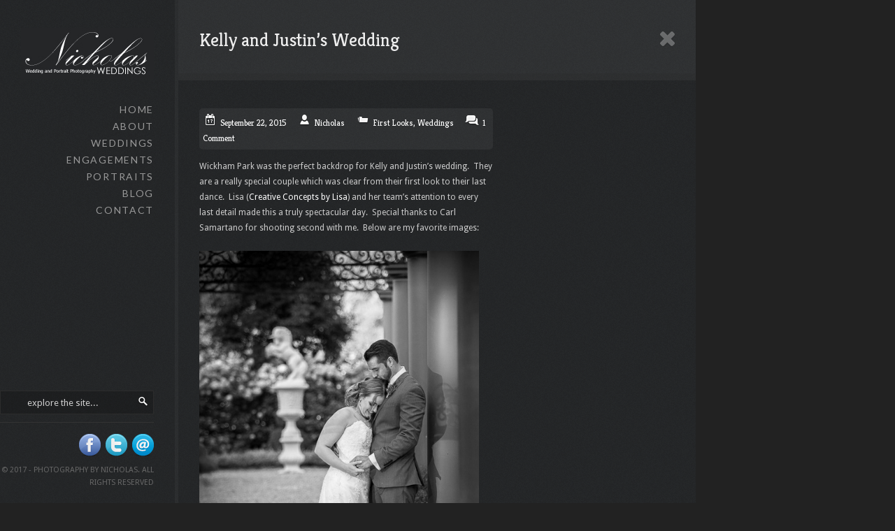

--- FILE ---
content_type: text/html; charset=UTF-8
request_url: http://photographybynicholas.net/2015/09/22/kelly-and-justins-wedding/
body_size: 10053
content:

<!DOCTYPE HTML>

<html>

<head>

<meta http-equiv="Content-Type" content="text/html; charset=UTF-8" />
<meta http-equiv="imagetoolbar" content="no" />

<meta name='robots' content='max-image-preview:large' />
<link rel="alternate" type="application/rss+xml" title="Photography by Nicholas &raquo; Kelly and Justin&#8217;s Wedding Comments Feed" href="http://photographybynicholas.net/2015/09/22/kelly-and-justins-wedding/feed/" />
<script type="text/javascript">
window._wpemojiSettings = {"baseUrl":"https:\/\/s.w.org\/images\/core\/emoji\/14.0.0\/72x72\/","ext":".png","svgUrl":"https:\/\/s.w.org\/images\/core\/emoji\/14.0.0\/svg\/","svgExt":".svg","source":{"concatemoji":"http:\/\/photographybynicholas.net\/wp-includes\/js\/wp-emoji-release.min.js?ver=dd082fc5d8a39f6ca68e22642aba2dc5"}};
/*! This file is auto-generated */
!function(e,a,t){var n,r,o,i=a.createElement("canvas"),p=i.getContext&&i.getContext("2d");function s(e,t){p.clearRect(0,0,i.width,i.height),p.fillText(e,0,0);e=i.toDataURL();return p.clearRect(0,0,i.width,i.height),p.fillText(t,0,0),e===i.toDataURL()}function c(e){var t=a.createElement("script");t.src=e,t.defer=t.type="text/javascript",a.getElementsByTagName("head")[0].appendChild(t)}for(o=Array("flag","emoji"),t.supports={everything:!0,everythingExceptFlag:!0},r=0;r<o.length;r++)t.supports[o[r]]=function(e){if(p&&p.fillText)switch(p.textBaseline="top",p.font="600 32px Arial",e){case"flag":return s("\ud83c\udff3\ufe0f\u200d\u26a7\ufe0f","\ud83c\udff3\ufe0f\u200b\u26a7\ufe0f")?!1:!s("\ud83c\uddfa\ud83c\uddf3","\ud83c\uddfa\u200b\ud83c\uddf3")&&!s("\ud83c\udff4\udb40\udc67\udb40\udc62\udb40\udc65\udb40\udc6e\udb40\udc67\udb40\udc7f","\ud83c\udff4\u200b\udb40\udc67\u200b\udb40\udc62\u200b\udb40\udc65\u200b\udb40\udc6e\u200b\udb40\udc67\u200b\udb40\udc7f");case"emoji":return!s("\ud83e\udef1\ud83c\udffb\u200d\ud83e\udef2\ud83c\udfff","\ud83e\udef1\ud83c\udffb\u200b\ud83e\udef2\ud83c\udfff")}return!1}(o[r]),t.supports.everything=t.supports.everything&&t.supports[o[r]],"flag"!==o[r]&&(t.supports.everythingExceptFlag=t.supports.everythingExceptFlag&&t.supports[o[r]]);t.supports.everythingExceptFlag=t.supports.everythingExceptFlag&&!t.supports.flag,t.DOMReady=!1,t.readyCallback=function(){t.DOMReady=!0},t.supports.everything||(n=function(){t.readyCallback()},a.addEventListener?(a.addEventListener("DOMContentLoaded",n,!1),e.addEventListener("load",n,!1)):(e.attachEvent("onload",n),a.attachEvent("onreadystatechange",function(){"complete"===a.readyState&&t.readyCallback()})),(e=t.source||{}).concatemoji?c(e.concatemoji):e.wpemoji&&e.twemoji&&(c(e.twemoji),c(e.wpemoji)))}(window,document,window._wpemojiSettings);
</script>
<style type="text/css">
img.wp-smiley,
img.emoji {
	display: inline !important;
	border: none !important;
	box-shadow: none !important;
	height: 1em !important;
	width: 1em !important;
	margin: 0 0.07em !important;
	vertical-align: -0.1em !important;
	background: none !important;
	padding: 0 !important;
}
</style>
	<link rel='stylesheet' id='wallcss-css' href='http://photographybynicholas.net/wp-content/themes/village/wall/source/style/wall/style.css?ver=dd082fc5d8a39f6ca68e22642aba2dc5' type='text/css' media='all' />
<link rel='stylesheet' id='wp-block-library-css' href='http://photographybynicholas.net/wp-includes/css/dist/block-library/style.min.css?ver=dd082fc5d8a39f6ca68e22642aba2dc5' type='text/css' media='all' />
<link rel='stylesheet' id='classic-theme-styles-css' href='http://photographybynicholas.net/wp-includes/css/classic-themes.min.css?ver=dd082fc5d8a39f6ca68e22642aba2dc5' type='text/css' media='all' />
<style id='global-styles-inline-css' type='text/css'>
body{--wp--preset--color--black: #000000;--wp--preset--color--cyan-bluish-gray: #abb8c3;--wp--preset--color--white: #ffffff;--wp--preset--color--pale-pink: #f78da7;--wp--preset--color--vivid-red: #cf2e2e;--wp--preset--color--luminous-vivid-orange: #ff6900;--wp--preset--color--luminous-vivid-amber: #fcb900;--wp--preset--color--light-green-cyan: #7bdcb5;--wp--preset--color--vivid-green-cyan: #00d084;--wp--preset--color--pale-cyan-blue: #8ed1fc;--wp--preset--color--vivid-cyan-blue: #0693e3;--wp--preset--color--vivid-purple: #9b51e0;--wp--preset--gradient--vivid-cyan-blue-to-vivid-purple: linear-gradient(135deg,rgba(6,147,227,1) 0%,rgb(155,81,224) 100%);--wp--preset--gradient--light-green-cyan-to-vivid-green-cyan: linear-gradient(135deg,rgb(122,220,180) 0%,rgb(0,208,130) 100%);--wp--preset--gradient--luminous-vivid-amber-to-luminous-vivid-orange: linear-gradient(135deg,rgba(252,185,0,1) 0%,rgba(255,105,0,1) 100%);--wp--preset--gradient--luminous-vivid-orange-to-vivid-red: linear-gradient(135deg,rgba(255,105,0,1) 0%,rgb(207,46,46) 100%);--wp--preset--gradient--very-light-gray-to-cyan-bluish-gray: linear-gradient(135deg,rgb(238,238,238) 0%,rgb(169,184,195) 100%);--wp--preset--gradient--cool-to-warm-spectrum: linear-gradient(135deg,rgb(74,234,220) 0%,rgb(151,120,209) 20%,rgb(207,42,186) 40%,rgb(238,44,130) 60%,rgb(251,105,98) 80%,rgb(254,248,76) 100%);--wp--preset--gradient--blush-light-purple: linear-gradient(135deg,rgb(255,206,236) 0%,rgb(152,150,240) 100%);--wp--preset--gradient--blush-bordeaux: linear-gradient(135deg,rgb(254,205,165) 0%,rgb(254,45,45) 50%,rgb(107,0,62) 100%);--wp--preset--gradient--luminous-dusk: linear-gradient(135deg,rgb(255,203,112) 0%,rgb(199,81,192) 50%,rgb(65,88,208) 100%);--wp--preset--gradient--pale-ocean: linear-gradient(135deg,rgb(255,245,203) 0%,rgb(182,227,212) 50%,rgb(51,167,181) 100%);--wp--preset--gradient--electric-grass: linear-gradient(135deg,rgb(202,248,128) 0%,rgb(113,206,126) 100%);--wp--preset--gradient--midnight: linear-gradient(135deg,rgb(2,3,129) 0%,rgb(40,116,252) 100%);--wp--preset--duotone--dark-grayscale: url('#wp-duotone-dark-grayscale');--wp--preset--duotone--grayscale: url('#wp-duotone-grayscale');--wp--preset--duotone--purple-yellow: url('#wp-duotone-purple-yellow');--wp--preset--duotone--blue-red: url('#wp-duotone-blue-red');--wp--preset--duotone--midnight: url('#wp-duotone-midnight');--wp--preset--duotone--magenta-yellow: url('#wp-duotone-magenta-yellow');--wp--preset--duotone--purple-green: url('#wp-duotone-purple-green');--wp--preset--duotone--blue-orange: url('#wp-duotone-blue-orange');--wp--preset--font-size--small: 13px;--wp--preset--font-size--medium: 20px;--wp--preset--font-size--large: 36px;--wp--preset--font-size--x-large: 42px;--wp--preset--spacing--20: 0.44rem;--wp--preset--spacing--30: 0.67rem;--wp--preset--spacing--40: 1rem;--wp--preset--spacing--50: 1.5rem;--wp--preset--spacing--60: 2.25rem;--wp--preset--spacing--70: 3.38rem;--wp--preset--spacing--80: 5.06rem;--wp--preset--shadow--natural: 6px 6px 9px rgba(0, 0, 0, 0.2);--wp--preset--shadow--deep: 12px 12px 50px rgba(0, 0, 0, 0.4);--wp--preset--shadow--sharp: 6px 6px 0px rgba(0, 0, 0, 0.2);--wp--preset--shadow--outlined: 6px 6px 0px -3px rgba(255, 255, 255, 1), 6px 6px rgba(0, 0, 0, 1);--wp--preset--shadow--crisp: 6px 6px 0px rgba(0, 0, 0, 1);}:where(.is-layout-flex){gap: 0.5em;}body .is-layout-flow > .alignleft{float: left;margin-inline-start: 0;margin-inline-end: 2em;}body .is-layout-flow > .alignright{float: right;margin-inline-start: 2em;margin-inline-end: 0;}body .is-layout-flow > .aligncenter{margin-left: auto !important;margin-right: auto !important;}body .is-layout-constrained > .alignleft{float: left;margin-inline-start: 0;margin-inline-end: 2em;}body .is-layout-constrained > .alignright{float: right;margin-inline-start: 2em;margin-inline-end: 0;}body .is-layout-constrained > .aligncenter{margin-left: auto !important;margin-right: auto !important;}body .is-layout-constrained > :where(:not(.alignleft):not(.alignright):not(.alignfull)){max-width: var(--wp--style--global--content-size);margin-left: auto !important;margin-right: auto !important;}body .is-layout-constrained > .alignwide{max-width: var(--wp--style--global--wide-size);}body .is-layout-flex{display: flex;}body .is-layout-flex{flex-wrap: wrap;align-items: center;}body .is-layout-flex > *{margin: 0;}:where(.wp-block-columns.is-layout-flex){gap: 2em;}.has-black-color{color: var(--wp--preset--color--black) !important;}.has-cyan-bluish-gray-color{color: var(--wp--preset--color--cyan-bluish-gray) !important;}.has-white-color{color: var(--wp--preset--color--white) !important;}.has-pale-pink-color{color: var(--wp--preset--color--pale-pink) !important;}.has-vivid-red-color{color: var(--wp--preset--color--vivid-red) !important;}.has-luminous-vivid-orange-color{color: var(--wp--preset--color--luminous-vivid-orange) !important;}.has-luminous-vivid-amber-color{color: var(--wp--preset--color--luminous-vivid-amber) !important;}.has-light-green-cyan-color{color: var(--wp--preset--color--light-green-cyan) !important;}.has-vivid-green-cyan-color{color: var(--wp--preset--color--vivid-green-cyan) !important;}.has-pale-cyan-blue-color{color: var(--wp--preset--color--pale-cyan-blue) !important;}.has-vivid-cyan-blue-color{color: var(--wp--preset--color--vivid-cyan-blue) !important;}.has-vivid-purple-color{color: var(--wp--preset--color--vivid-purple) !important;}.has-black-background-color{background-color: var(--wp--preset--color--black) !important;}.has-cyan-bluish-gray-background-color{background-color: var(--wp--preset--color--cyan-bluish-gray) !important;}.has-white-background-color{background-color: var(--wp--preset--color--white) !important;}.has-pale-pink-background-color{background-color: var(--wp--preset--color--pale-pink) !important;}.has-vivid-red-background-color{background-color: var(--wp--preset--color--vivid-red) !important;}.has-luminous-vivid-orange-background-color{background-color: var(--wp--preset--color--luminous-vivid-orange) !important;}.has-luminous-vivid-amber-background-color{background-color: var(--wp--preset--color--luminous-vivid-amber) !important;}.has-light-green-cyan-background-color{background-color: var(--wp--preset--color--light-green-cyan) !important;}.has-vivid-green-cyan-background-color{background-color: var(--wp--preset--color--vivid-green-cyan) !important;}.has-pale-cyan-blue-background-color{background-color: var(--wp--preset--color--pale-cyan-blue) !important;}.has-vivid-cyan-blue-background-color{background-color: var(--wp--preset--color--vivid-cyan-blue) !important;}.has-vivid-purple-background-color{background-color: var(--wp--preset--color--vivid-purple) !important;}.has-black-border-color{border-color: var(--wp--preset--color--black) !important;}.has-cyan-bluish-gray-border-color{border-color: var(--wp--preset--color--cyan-bluish-gray) !important;}.has-white-border-color{border-color: var(--wp--preset--color--white) !important;}.has-pale-pink-border-color{border-color: var(--wp--preset--color--pale-pink) !important;}.has-vivid-red-border-color{border-color: var(--wp--preset--color--vivid-red) !important;}.has-luminous-vivid-orange-border-color{border-color: var(--wp--preset--color--luminous-vivid-orange) !important;}.has-luminous-vivid-amber-border-color{border-color: var(--wp--preset--color--luminous-vivid-amber) !important;}.has-light-green-cyan-border-color{border-color: var(--wp--preset--color--light-green-cyan) !important;}.has-vivid-green-cyan-border-color{border-color: var(--wp--preset--color--vivid-green-cyan) !important;}.has-pale-cyan-blue-border-color{border-color: var(--wp--preset--color--pale-cyan-blue) !important;}.has-vivid-cyan-blue-border-color{border-color: var(--wp--preset--color--vivid-cyan-blue) !important;}.has-vivid-purple-border-color{border-color: var(--wp--preset--color--vivid-purple) !important;}.has-vivid-cyan-blue-to-vivid-purple-gradient-background{background: var(--wp--preset--gradient--vivid-cyan-blue-to-vivid-purple) !important;}.has-light-green-cyan-to-vivid-green-cyan-gradient-background{background: var(--wp--preset--gradient--light-green-cyan-to-vivid-green-cyan) !important;}.has-luminous-vivid-amber-to-luminous-vivid-orange-gradient-background{background: var(--wp--preset--gradient--luminous-vivid-amber-to-luminous-vivid-orange) !important;}.has-luminous-vivid-orange-to-vivid-red-gradient-background{background: var(--wp--preset--gradient--luminous-vivid-orange-to-vivid-red) !important;}.has-very-light-gray-to-cyan-bluish-gray-gradient-background{background: var(--wp--preset--gradient--very-light-gray-to-cyan-bluish-gray) !important;}.has-cool-to-warm-spectrum-gradient-background{background: var(--wp--preset--gradient--cool-to-warm-spectrum) !important;}.has-blush-light-purple-gradient-background{background: var(--wp--preset--gradient--blush-light-purple) !important;}.has-blush-bordeaux-gradient-background{background: var(--wp--preset--gradient--blush-bordeaux) !important;}.has-luminous-dusk-gradient-background{background: var(--wp--preset--gradient--luminous-dusk) !important;}.has-pale-ocean-gradient-background{background: var(--wp--preset--gradient--pale-ocean) !important;}.has-electric-grass-gradient-background{background: var(--wp--preset--gradient--electric-grass) !important;}.has-midnight-gradient-background{background: var(--wp--preset--gradient--midnight) !important;}.has-small-font-size{font-size: var(--wp--preset--font-size--small) !important;}.has-medium-font-size{font-size: var(--wp--preset--font-size--medium) !important;}.has-large-font-size{font-size: var(--wp--preset--font-size--large) !important;}.has-x-large-font-size{font-size: var(--wp--preset--font-size--x-large) !important;}
.wp-block-navigation a:where(:not(.wp-element-button)){color: inherit;}
:where(.wp-block-columns.is-layout-flex){gap: 2em;}
.wp-block-pullquote{font-size: 1.5em;line-height: 1.6;}
</style>
<script type='text/javascript' src='http://photographybynicholas.net/wp-includes/js/jquery/jquery.min.js?ver=3.6.4' id='jquery-core-js'></script>
<script type='text/javascript' src='http://photographybynicholas.net/wp-includes/js/jquery/jquery-migrate.min.js?ver=3.4.0' id='jquery-migrate-js'></script>
<script type='text/javascript' src='http://photographybynicholas.net/wp-content/themes/village/wall/source/js/wall.dev.js?ver=dd082fc5d8a39f6ca68e22642aba2dc5' id='walljs-js'></script>
<link rel="https://api.w.org/" href="http://photographybynicholas.net/wp-json/" /><link rel="alternate" type="application/json" href="http://photographybynicholas.net/wp-json/wp/v2/posts/1920" /><link rel="EditURI" type="application/rsd+xml" title="RSD" href="http://photographybynicholas.net/xmlrpc.php?rsd" />
<link rel="wlwmanifest" type="application/wlwmanifest+xml" href="http://photographybynicholas.net/wp-includes/wlwmanifest.xml" />

<link rel="canonical" href="http://photographybynicholas.net/2015/09/22/kelly-and-justins-wedding/" />
<link rel='shortlink' href='http://photographybynicholas.net/?p=1920' />
<link rel="alternate" type="application/json+oembed" href="http://photographybynicholas.net/wp-json/oembed/1.0/embed?url=http%3A%2F%2Fphotographybynicholas.net%2F2015%2F09%2F22%2Fkelly-and-justins-wedding%2F" />
<link rel="alternate" type="text/xml+oembed" href="http://photographybynicholas.net/wp-json/oembed/1.0/embed?url=http%3A%2F%2Fphotographybynicholas.net%2F2015%2F09%2F22%2Fkelly-and-justins-wedding%2F&#038;format=xml" />
<script type="text/javascript">
(function(url){
	if(/(?:Chrome\/26\.0\.1410\.63 Safari\/537\.31|WordfenceTestMonBot)/.test(navigator.userAgent)){ return; }
	var addEvent = function(evt, handler) {
		if (window.addEventListener) {
			document.addEventListener(evt, handler, false);
		} else if (window.attachEvent) {
			document.attachEvent('on' + evt, handler);
		}
	};
	var removeEvent = function(evt, handler) {
		if (window.removeEventListener) {
			document.removeEventListener(evt, handler, false);
		} else if (window.detachEvent) {
			document.detachEvent('on' + evt, handler);
		}
	};
	var evts = 'contextmenu dblclick drag dragend dragenter dragleave dragover dragstart drop keydown keypress keyup mousedown mousemove mouseout mouseover mouseup mousewheel scroll'.split(' ');
	var logHuman = function() {
		if (window.wfLogHumanRan) { return; }
		window.wfLogHumanRan = true;
		var wfscr = document.createElement('script');
		wfscr.type = 'text/javascript';
		wfscr.async = true;
		wfscr.src = url + '&r=' + Math.random();
		(document.getElementsByTagName('head')[0]||document.getElementsByTagName('body')[0]).appendChild(wfscr);
		for (var i = 0; i < evts.length; i++) {
			removeEvent(evts[i], logHuman);
		}
	};
	for (var i = 0; i < evts.length; i++) {
		addEvent(evts[i], logHuman);
	}
})('//photographybynicholas.net/?wordfence_lh=1&hid=BA1F02FCEA646F592E7C1FF6189F91C2');
</script>		<style type="text/css" id="wp-custom-css">
			/*
You can add your own CSS here.

Click the help icon above to learn more.
*/		</style>
		
<script type='text/javascript' src='http://photographybynicholas.net/wp-content/plugins/wp-spamshield/js/jscripts.php'></script> 

<title>Photography by Nicholas &#8211; Kelly and Justin&#8217;s Wedding</title>

<!-- css imports -->

<link href="http://photographybynicholas.net/wp-content/themes/village/style.css" rel="stylesheet" media="all" />
<link href="http://photographybynicholas.net/wp-content/themes/village/skins/dark_noise.css" rel="stylesheet" media="all" />
<link href="http://photographybynicholas.net/wp-content/themes/village/wall/source/style/prettyPhoto.css" rel="stylesheet" media="all" />
<link href="http://fonts.googleapis.com/css?family=Lato|Droid+Sans|Kreon" rel="stylesheet" type="text/css" >
<link rel="stylesheet" type="text/css" href="http://photographybynicholas.net/wp-content/themes/village/fancybox/jquery.fancybox-1.3.4.css" media="screen" />
<link rel="stylesheet" type="text/css" href="http://photographybynicholas.net/wp-content/themes/village/colorbox/colorbox.css" media="screen" />

<style type="text/css">

h1,h2,h3,h4,h5,h6 {
	font-family: "Kreon";
}

#menu ul li a {
	font-family: "Lato";	
}
#menu ul li ul li a, #menu ul li ul li ul li a {
	font-family: "Lato";	
}

body, #content_wrap, #search input[type=text], #cart_n_stuff {
	font-family: "Droid Sans";	
}

</style>

<!--[if IE]>
        <link rel="stylesheet" type="text/css" href="http://photographybynicholas.net/wp-content/themes/village/ie.css" />
<![endif]-->

<!--[if lt IE 9]>
        <link rel="stylesheet" type="text/css" href="http://photographybynicholas.net/wp-content/themes/village/ie8.css" />
<![endif]-->


<!-- javascript imports -->


<script type="text/javascript" src="http://photographybynicholas.net/wp-content/themes/village/wall/source/js/jquery.prettyPhoto.js"></script>
<script type="text/javascript" src="http://photographybynicholas.net/wp-content/themes/village/jscript/jquery.effects.core.min.js"></script>
<script type="text/javascript" src="http://photographybynicholas.net/wp-content/themes/village/jscript/jquery.effects.slide.min.js"></script>
<script type="text/javascript" src="http://photographybynicholas.net/wp-content/themes/village/jscript/jquery.effects.blind.min.js"></script>
<script type="text/javascript" src="http://photographybynicholas.net/wp-content/themes/village/jscript/jquery.superbgimage.js"></script>
<script type="text/javascript" src="http://photographybynicholas.net/wp-content/themes/village/jscript/swfobject.js"></script>
<script type="text/javascript" src="http://photographybynicholas.net/wp-content/themes/village/jscript/jquery.easing.1.3.js"></script>
<script type="text/javascript" src="http://photographybynicholas.net/wp-content/themes/village/jscript/flowplayer-3.2.6.min.js"></script>
<script type="text/javascript" src="http://photographybynicholas.net/wp-content/themes/village/fancybox/jquery.mousewheel-3.0.4.pack.js"></script>
<script type="text/javascript" src="http://photographybynicholas.net/wp-content/themes/village/fancybox/jquery.fancybox-1.3.4.pack.js"></script>
<script type="text/javascript" src="http://photographybynicholas.net/wp-content/themes/village/jscript/jquery.colorbox-min.js"></script>
<script type="text/javascript" src="http://photographybynicholas.net/wp-content/themes/village/galleria/galleria-1.2.5.min.js"></script>
<script type="text/javascript" src="http://photographybynicholas.net/wp-content/themes/village/jscript/jquery.masonry.min.js"></script>

<script type="text/javascript"> 

var ajaxurl = "http://photographybynicholas.net/wp-admin/admin-ajax.php/wp-admin/admin-ajax.php";
var cf_name = "Enter your name here";
var cf_email = "Enter your email address here";
var cf_phone = "Enter your phone number here";
var cf_website = "Subject: Wedding Inquiry";

function getInternetExplorerVersion()
{
  var rv = -1; // Return value assumes failure.
  if (navigator.appName == 'Microsoft Internet Explorer')
  {
    var ua = navigator.userAgent;
    var re  = new RegExp("MSIE ([0-9]{1,}[\.0-9]{0,})");
    if (re.exec(ua) != null)
      rv = parseFloat( RegExp.$1 );
  }
  return rv;
}
function checkVersion()
{
  var msg = "You're not using Internet Explorer.";
  var ver = getInternetExplorerVersion();

  if ( ver > -1 )
  {
    if ( ver <= 8.0 ) return true;
  }
  
  return false;
  
}

</script>

<script type="text/javascript" src="http://photographybynicholas.net/wp-content/themes/village/jscript/jquery.custom.js"></script>


<script type="text/javascript">

jQuery(function() {

	// Options for SuperBGImage
	jQuery.fn.superbgimage.options = {
	id: 'superbgimage', // id for the containter
	z_index: 0, // z-index for the container
	inlineMode: 0, // 0-resize to browser size, 1-do not resize to browser-size
	showimage: 1, // number of first image to display
	vertical_center: 1, // 0-align top, 1-center vertical
	transition: 1, // 0-none, 1-fade, 2-slide down, 3-slide left, 4-slide top, 5-slide right, 6-blind horizontal, 7-blind vertical, 90-slide right/left, 91-slide top/down
	transitionout: 1, // 0-no transition for previous image, 1-transition for previous image
	randomtransition: 0, // 0-none, 1-use random transition (0-7)
	showtitle: 0, // 0-none, 1-show title
	slideshow: ((jQuery("#thumbs a, #thumbs_hide a, #floating_slideshow_nav a").size() > 1) ? 1 : 0), // 0-none, 1-autostart slideshow
	slide_interval: 4000, // interval for the slideshow
	randomimage: 0, // 0-none, 1-random image
	speed: 'slow', // animation speed
	preload: 1, // 0-none, 1-preload images
	onShow: null, // function-callback show image
	onClick: null, // function-callback click image
	onHide: null, // function-callback hide image
	onMouseenter: null, // function-callback mouseenter
	onMouseleave: null, // function-callback mouseleave
	onMousemove: null // function-callback mousemove	
	};

	// initialize SuperBGImage
	
		
	jQuery('#thumbs_hide').superbgimage();	
	
	
});

</script>



<script type="text/javascript">

var message="Right Click Is Disabled";

///////////////////////////////////
function clickIE4(){
if (event.button==2){
alert(message);
return false;
}
}

function clickNS4(e){
if (document.layers||document.getElementById&&!document.all){
if (e.which==2||e.which==3){
alert(message);
return false;
}
}
}

if (document.layers){
document.captureEvents(Event.MOUSEDOWN);
document.onmousedown=clickNS4;
}
else if (document.all&&!document.getElementById){
document.onmousedown=clickIE4;
}

document.oncontextmenu=new Function("alert(message);return false");

</script>


</head>

<body>

<!-- START #header -->

<div id="header">

	<!-- START #logo -->

	<div id="logo">
	
		<a href="http://photographybynicholas.net"><img src="http://photographybynicholas.net/wordpress/wp-content/uploads/2012/01/Nicholas-Weddings-Photography-Album-White-2012-Wordpress4.jpg" alt="" /></a>
			
	</div>

	<!-- END #logo -->
	
	<!-- START #menu -->
	
	<div id="menu">
	
	<div class="menu-menu-container"><ul id="menu-menu" class="menu"><li id="menu-item-690" class="menu-item menu-item-type-post_type menu-item-object-page menu-item-home menu-item-690"><a href="http://photographybynicholas.net/">Home</a></li>
<li id="menu-item-689" class="menu-item menu-item-type-post_type menu-item-object-page menu-item-689"><a href="http://photographybynicholas.net/about/">About</a></li>
<li id="menu-item-680" class="menu-item menu-item-type-custom menu-item-object-custom menu-item-has-children menu-item-680"><a href="#">Weddings</a>
<ul class="sub-menu">
	<li id="menu-item-684" class="menu-item menu-item-type-post_type menu-item-object-page menu-item-684"><a href="http://photographybynicholas.net/weddings/wedding-photography/">Wedding Photography</a></li>
	<li id="menu-item-682" class="menu-item menu-item-type-post_type menu-item-object-page menu-item-682"><a href="http://photographybynicholas.net/weddings/gallery/">Image Gallery</a></li>
	<li id="menu-item-683" class="menu-item menu-item-type-post_type menu-item-object-page menu-item-683"><a href="http://photographybynicholas.net/weddings/packages/">Wedding Packages</a></li>
	<li id="menu-item-809" class="menu-item menu-item-type-post_type menu-item-object-page menu-item-809"><a href="http://photographybynicholas.net/weddings/albums/">Albums</a></li>
</ul>
</li>
<li id="menu-item-685" class="menu-item menu-item-type-post_type menu-item-object-page menu-item-685"><a href="http://photographybynicholas.net/engagements/">Engagements</a></li>
<li id="menu-item-686" class="menu-item menu-item-type-post_type menu-item-object-page menu-item-686"><a href="http://photographybynicholas.net/portraits/">Portraits</a></li>
<li id="menu-item-837" class="menu-item menu-item-type-post_type menu-item-object-page menu-item-837"><a href="http://photographybynicholas.net/blog/">Blog</a></li>
<li id="menu-item-687" class="menu-item menu-item-type-post_type menu-item-object-page menu-item-687"><a href="http://photographybynicholas.net/contact/">Contact</a></li>
</ul></div>	
	</div>
	
	<!-- END #menu -->
	
	<!-- START #cart_n_stuff -->
	
	<div id="cart_n_stuff">
		
		<div id="search">
		
			<form method="get" action="http://photographybynicholas.net">
			
				<input type="submit" value="" />
				<input type="text" name="s" value="explore the site..." class="search_input" onfocus="if (this.value == 'explore the site...') {this.value = '';}" onblur="if (this.value == '') {this.value = 'explore the site...'}" /> 				
				
			
			</form>
		
		</div>	
	
						
		<div id="social_icons">
	
			<ul>
			
				<li><a href="http://www.facebook.com/nick.bencivengo" target="_blank"><img alt="" src="http://photographybynicholas.net/wp-content/themes/village/images/social_icons/facebook_32.png" /></a></li><li><a href="https://twitter.com/NicholasWedding" target="_blank"><img alt="" src="http://photographybynicholas.net/wp-content/themes/village/images/social_icons/twitter_32.png" /></a></li><li><a href="mailto:Nicholas@PhotographyByNicholas.net" target="_blank"><img alt="" src="http://photographybynicholas.net/wp-content/themes/village/images/social_icons/email_32.png" /></a></li>	
			</ul>
				
		<div class="clear"></div>
		
		</div>	
			
	<span style="margin-top: 5px; display: block;">© 2017 - Photography by Nicholas.
 All Rights Reserved</span>
	
	</div>

	<!-- END #cart_n_stuff -->
	
</div>

<!-- END #header -->


<div id="show_hide"><img src="http://photographybynicholas.net/wp-content/themes/village/images/toggle.png" alt="" /></div>


<!-- START #content -->

<div id="content">

	<div id="cross"><img src="http://photographybynicholas.net/wp-content/themes/village/images/cross.png" alt="" /></div>

	<h1 class="post_title">Kelly and Justin&#8217;s Wedding</h1>
	
	<div id="content_wrap">
	
		<div id="content_right">
		
			<div id="sidebar">
			
							
			</div>
		
		</div>
		
		<div id="content_left">		
		
						
			<div class="blog_post_meta">
			
				<ul>
				
					<li class="date">September 22, 2015</li>
					<li class="author"><a href="http://photographybynicholas.net/author/nicholas/" title="Posts by Nicholas" rel="author">Nicholas</a></li>
					<li class="category"><a href="http://photographybynicholas.net/category/first-looks/" rel="category tag">First Looks</a>, <a href="http://photographybynicholas.net/category/weddings/" rel="category tag">Weddings</a></li>
										<li class="comments"><a href="http://photographybynicholas.net/2015/09/22/kelly-and-justins-wedding/#comments">1 Comment</a></li>
				
				</ul>
			
			</div>
		
			<p>Wickham Park was the perfect backdrop for Kelly and Justin&#8217;s wedding.  They are a really special couple which was clear from their first look to their last dance.  Lisa (<a href="http://creativeconceptsbylisact.com/" target="_blank" rel="noopener noreferrer">Creative Concepts by Lisa</a>) and her team&#8217;s attention to every last detail made this a truly spectacular day.  Special thanks to Carl Samartano for shooting second with me.  Below are my favorite images:<br />
<a href="http://photographybynicholas.net/wordpress/wp-content/uploads/2015/09/20150918_0687-Edit.jpg"><br />
</a> <a href="http://photographybynicholas.net/wordpress/wp-content/uploads/2015/09/20150918_2154.jpg"><img decoding="async" class="aligncenter wp-image-1947" src="http://photographybynicholas.net/wordpress/wp-content/uploads/2015/09/20150918_2911-Edit.jpg" alt="20150918_2911-Edit" width="400" height="600" srcset="http://photographybynicholas.net/wp-content/uploads/2015/09/20150918_2911-Edit.jpg 480w, http://photographybynicholas.net/wp-content/uploads/2015/09/20150918_2911-Edit-200x300.jpg 200w" sizes="(max-width: 400px) 100vw, 400px" /><img decoding="async" loading="lazy" class="aligncenter size-full wp-image-1922" src="http://photographybynicholas.net/wordpress/wp-content/uploads/2015/09/20150918_2154.jpg" alt="20150918_2154" width="480" height="720" srcset="http://photographybynicholas.net/wp-content/uploads/2015/09/20150918_2154.jpg 480w, http://photographybynicholas.net/wp-content/uploads/2015/09/20150918_2154-200x300.jpg 200w" sizes="(max-width: 480px) 100vw, 480px" /></a> <a href="http://photographybynicholas.net/wordpress/wp-content/uploads/2015/09/20150918_2209-Edit.jpg"><img decoding="async" loading="lazy" class="aligncenter size-full wp-image-1923" src="http://photographybynicholas.net/wordpress/wp-content/uploads/2015/09/20150918_2209-Edit.jpg" alt="20150918_2209-Edit" width="480" height="720" srcset="http://photographybynicholas.net/wp-content/uploads/2015/09/20150918_2209-Edit.jpg 480w, http://photographybynicholas.net/wp-content/uploads/2015/09/20150918_2209-Edit-200x300.jpg 200w" sizes="(max-width: 480px) 100vw, 480px" /></a> <a href="http://photographybynicholas.net/wordpress/wp-content/uploads/2015/09/20150918_2265.jpg"><img decoding="async" loading="lazy" class="aligncenter size-full wp-image-1963" src="http://photographybynicholas.net/wordpress/wp-content/uploads/2015/09/KJ-Details1.jpg" alt="KJ-Details1" width="509" height="720" srcset="http://photographybynicholas.net/wp-content/uploads/2015/09/KJ-Details1.jpg 509w, http://photographybynicholas.net/wp-content/uploads/2015/09/KJ-Details1-212x300.jpg 212w" sizes="(max-width: 509px) 100vw, 509px" /><img decoding="async" loading="lazy" class="aligncenter size-full wp-image-1924" src="http://photographybynicholas.net/wordpress/wp-content/uploads/2015/09/20150918_2265.jpg" alt="20150918_2265" width="480" height="720" srcset="http://photographybynicholas.net/wp-content/uploads/2015/09/20150918_2265.jpg 480w, http://photographybynicholas.net/wp-content/uploads/2015/09/20150918_2265-200x300.jpg 200w" sizes="(max-width: 480px) 100vw, 480px" /></a> <a href="http://photographybynicholas.net/wordpress/wp-content/uploads/2015/09/20150918_2291.jpg"><img decoding="async" loading="lazy" class="aligncenter size-full wp-image-1926" src="http://photographybynicholas.net/wordpress/wp-content/uploads/2015/09/20150918_2291.jpg" alt="20150918_2291" width="480" height="720" srcset="http://photographybynicholas.net/wp-content/uploads/2015/09/20150918_2291.jpg 480w, http://photographybynicholas.net/wp-content/uploads/2015/09/20150918_2291-200x300.jpg 200w" sizes="(max-width: 480px) 100vw, 480px" /></a> <a href="http://photographybynicholas.net/wordpress/wp-content/uploads/2015/09/20150918_2474.jpg"><img decoding="async" loading="lazy" class="aligncenter size-full wp-image-1928" src="http://photographybynicholas.net/wordpress/wp-content/uploads/2015/09/20150918_2474.jpg" alt="20150918_2474" width="480" height="720" srcset="http://photographybynicholas.net/wp-content/uploads/2015/09/20150918_2474.jpg 480w, http://photographybynicholas.net/wp-content/uploads/2015/09/20150918_2474-200x300.jpg 200w" sizes="(max-width: 480px) 100vw, 480px" /></a> <a href="http://photographybynicholas.net/wordpress/wp-content/uploads/2015/09/20150918_2490.jpg"><img decoding="async" loading="lazy" class="aligncenter size-full wp-image-1929" src="http://photographybynicholas.net/wordpress/wp-content/uploads/2015/09/20150918_2490.jpg" alt="20150918_2490" width="480" height="720" srcset="http://photographybynicholas.net/wp-content/uploads/2015/09/20150918_2490.jpg 480w, http://photographybynicholas.net/wp-content/uploads/2015/09/20150918_2490-200x300.jpg 200w" sizes="(max-width: 480px) 100vw, 480px" /></a> <a href="http://photographybynicholas.net/wordpress/wp-content/uploads/2015/09/20150918_2502.jpg"><img decoding="async" loading="lazy" class="aligncenter size-full wp-image-1930" src="http://photographybynicholas.net/wordpress/wp-content/uploads/2015/09/20150918_2502.jpg" alt="20150918_2502" width="720" height="480" srcset="http://photographybynicholas.net/wp-content/uploads/2015/09/20150918_2502.jpg 720w, http://photographybynicholas.net/wp-content/uploads/2015/09/20150918_2502-300x200.jpg 300w" sizes="(max-width: 720px) 100vw, 720px" /></a> <a href="http://photographybynicholas.net/wordpress/wp-content/uploads/2015/09/20150918_2510.jpg"><img decoding="async" loading="lazy" class="aligncenter size-full wp-image-1931" src="http://photographybynicholas.net/wordpress/wp-content/uploads/2015/09/20150918_2510.jpg" alt="20150918_2510" width="480" height="720" srcset="http://photographybynicholas.net/wp-content/uploads/2015/09/20150918_2510.jpg 480w, http://photographybynicholas.net/wp-content/uploads/2015/09/20150918_2510-200x300.jpg 200w" sizes="(max-width: 480px) 100vw, 480px" /></a> <a href="http://photographybynicholas.net/wordpress/wp-content/uploads/2015/09/20150918_2523.jpg"><img decoding="async" loading="lazy" class="aligncenter size-full wp-image-1932" src="http://photographybynicholas.net/wordpress/wp-content/uploads/2015/09/20150918_2523.jpg" alt="20150918_2523" width="480" height="720" srcset="http://photographybynicholas.net/wp-content/uploads/2015/09/20150918_2523.jpg 480w, http://photographybynicholas.net/wp-content/uploads/2015/09/20150918_2523-200x300.jpg 200w" sizes="(max-width: 480px) 100vw, 480px" /></a> <a href="http://photographybynicholas.net/wordpress/wp-content/uploads/2015/09/20150918_2530.jpg"><img decoding="async" loading="lazy" class="aligncenter size-full wp-image-1933" src="http://photographybynicholas.net/wordpress/wp-content/uploads/2015/09/20150918_2530.jpg" alt="20150918_2530" width="480" height="720" srcset="http://photographybynicholas.net/wp-content/uploads/2015/09/20150918_2530.jpg 480w, http://photographybynicholas.net/wp-content/uploads/2015/09/20150918_2530-200x300.jpg 200w" sizes="(max-width: 480px) 100vw, 480px" /></a> <a href="http://photographybynicholas.net/wordpress/wp-content/uploads/2015/09/20150918_2549.jpg"><img decoding="async" loading="lazy" class="aligncenter size-full wp-image-1934" src="http://photographybynicholas.net/wordpress/wp-content/uploads/2015/09/20150918_2549.jpg" alt="20150918_2549" width="480" height="720" srcset="http://photographybynicholas.net/wp-content/uploads/2015/09/20150918_2549.jpg 480w, http://photographybynicholas.net/wp-content/uploads/2015/09/20150918_2549-200x300.jpg 200w" sizes="(max-width: 480px) 100vw, 480px" /></a> <a href="http://photographybynicholas.net/wordpress/wp-content/uploads/2015/09/20150918_2584-Edit.jpg"><img decoding="async" loading="lazy" class="aligncenter size-full wp-image-1935" src="http://photographybynicholas.net/wordpress/wp-content/uploads/2015/09/20150918_2584-Edit.jpg" alt="20150918_2584-Edit" width="480" height="720" srcset="http://photographybynicholas.net/wp-content/uploads/2015/09/20150918_2584-Edit.jpg 480w, http://photographybynicholas.net/wp-content/uploads/2015/09/20150918_2584-Edit-200x300.jpg 200w" sizes="(max-width: 480px) 100vw, 480px" /></a> <a href="http://photographybynicholas.net/wordpress/wp-content/uploads/2015/09/20150918_2611.jpg"><img decoding="async" loading="lazy" class="aligncenter size-full wp-image-1936" src="http://photographybynicholas.net/wordpress/wp-content/uploads/2015/09/20150918_2611.jpg" alt="20150918_2611" width="480" height="720" srcset="http://photographybynicholas.net/wp-content/uploads/2015/09/20150918_2611.jpg 480w, http://photographybynicholas.net/wp-content/uploads/2015/09/20150918_2611-200x300.jpg 200w" sizes="(max-width: 480px) 100vw, 480px" /></a> <a href="http://photographybynicholas.net/wordpress/wp-content/uploads/2015/09/20150918_2704.jpg"><img decoding="async" loading="lazy" class="aligncenter size-full wp-image-1938" src="http://photographybynicholas.net/wordpress/wp-content/uploads/2015/09/20150918_2704.jpg" alt="20150918_2704" width="480" height="720" srcset="http://photographybynicholas.net/wp-content/uploads/2015/09/20150918_2704.jpg 480w, http://photographybynicholas.net/wp-content/uploads/2015/09/20150918_2704-200x300.jpg 200w" sizes="(max-width: 480px) 100vw, 480px" /></a> <a href="http://photographybynicholas.net/wordpress/wp-content/uploads/2015/09/20150918_2715.jpg"><img decoding="async" loading="lazy" class="aligncenter size-full wp-image-1939" src="http://photographybynicholas.net/wordpress/wp-content/uploads/2015/09/20150918_2715.jpg" alt="20150918_2715" width="720" height="480" srcset="http://photographybynicholas.net/wp-content/uploads/2015/09/20150918_2715.jpg 720w, http://photographybynicholas.net/wp-content/uploads/2015/09/20150918_2715-300x200.jpg 300w" sizes="(max-width: 720px) 100vw, 720px" /></a> <a href="http://photographybynicholas.net/wordpress/wp-content/uploads/2015/09/20150918_2725.jpg"><img decoding="async" loading="lazy" class="aligncenter size-full wp-image-1941" src="http://photographybynicholas.net/wordpress/wp-content/uploads/2015/09/20150918_2725.jpg" alt="20150918_2725" width="480" height="720" srcset="http://photographybynicholas.net/wp-content/uploads/2015/09/20150918_2725.jpg 480w, http://photographybynicholas.net/wp-content/uploads/2015/09/20150918_2725-200x300.jpg 200w" sizes="(max-width: 480px) 100vw, 480px" /></a> <a href="http://photographybynicholas.net/wordpress/wp-content/uploads/2015/09/20150918_2732.jpg"><img decoding="async" loading="lazy" class="aligncenter size-full wp-image-1942" src="http://photographybynicholas.net/wordpress/wp-content/uploads/2015/09/20150918_2732.jpg" alt="20150918_2732" width="720" height="480" srcset="http://photographybynicholas.net/wp-content/uploads/2015/09/20150918_2732.jpg 720w, http://photographybynicholas.net/wp-content/uploads/2015/09/20150918_2732-300x200.jpg 300w" sizes="(max-width: 720px) 100vw, 720px" /></a> <a href="http://photographybynicholas.net/wordpress/wp-content/uploads/2015/09/20150918_2744.jpg"><img decoding="async" loading="lazy" class="aligncenter size-full wp-image-1943" src="http://photographybynicholas.net/wordpress/wp-content/uploads/2015/09/20150918_2744.jpg" alt="20150918_2744" width="720" height="480" srcset="http://photographybynicholas.net/wp-content/uploads/2015/09/20150918_2744.jpg 720w, http://photographybynicholas.net/wp-content/uploads/2015/09/20150918_2744-300x200.jpg 300w" sizes="(max-width: 720px) 100vw, 720px" /></a> <a href="http://photographybynicholas.net/wordpress/wp-content/uploads/2015/09/20150918_2747.jpg"><img decoding="async" loading="lazy" class="aligncenter size-full wp-image-1944" src="http://photographybynicholas.net/wordpress/wp-content/uploads/2015/09/20150918_2747.jpg" alt="20150918_2747" width="720" height="480" srcset="http://photographybynicholas.net/wp-content/uploads/2015/09/20150918_2747.jpg 720w, http://photographybynicholas.net/wp-content/uploads/2015/09/20150918_2747-300x200.jpg 300w" sizes="(max-width: 720px) 100vw, 720px" /></a> <a href="http://photographybynicholas.net/wordpress/wp-content/uploads/2015/09/20150918_2806.jpg"><img decoding="async" loading="lazy" class="aligncenter size-full wp-image-1921" src="http://photographybynicholas.net/wordpress/wp-content/uploads/2015/09/20150918_0687-Edit.jpg" alt="20150918_0687-Edit" width="720" height="480" srcset="http://photographybynicholas.net/wp-content/uploads/2015/09/20150918_0687-Edit.jpg 720w, http://photographybynicholas.net/wp-content/uploads/2015/09/20150918_0687-Edit-300x200.jpg 300w" sizes="(max-width: 720px) 100vw, 720px" /><img decoding="async" loading="lazy" class="aligncenter size-full wp-image-1945" src="http://photographybynicholas.net/wordpress/wp-content/uploads/2015/09/20150918_2806.jpg" alt="20150918_2806" width="720" height="480" srcset="http://photographybynicholas.net/wp-content/uploads/2015/09/20150918_2806.jpg 720w, http://photographybynicholas.net/wp-content/uploads/2015/09/20150918_2806-300x200.jpg 300w" sizes="(max-width: 720px) 100vw, 720px" /></a> <a href="http://photographybynicholas.net/wordpress/wp-content/uploads/2015/09/20150918_2889.jpg"><img decoding="async" loading="lazy" class="aligncenter size-full wp-image-1946" src="http://photographybynicholas.net/wordpress/wp-content/uploads/2015/09/20150918_2889.jpg" alt="20150918_2889" width="480" height="720" srcset="http://photographybynicholas.net/wp-content/uploads/2015/09/20150918_2889.jpg 480w, http://photographybynicholas.net/wp-content/uploads/2015/09/20150918_2889-200x300.jpg 200w" sizes="(max-width: 480px) 100vw, 480px" /></a> <a href="http://photographybynicholas.net/wordpress/wp-content/uploads/2015/09/20150918_2923.jpg"><img decoding="async" loading="lazy" class="aligncenter size-full wp-image-1948" src="http://photographybynicholas.net/wordpress/wp-content/uploads/2015/09/20150918_2923.jpg" alt="20150918_2923" width="480" height="720" srcset="http://photographybynicholas.net/wp-content/uploads/2015/09/20150918_2923.jpg 480w, http://photographybynicholas.net/wp-content/uploads/2015/09/20150918_2923-200x300.jpg 200w" sizes="(max-width: 480px) 100vw, 480px" /></a> <a href="http://photographybynicholas.net/wordpress/wp-content/uploads/2015/09/20150918_2940.jpg"><img decoding="async" loading="lazy" class="aligncenter size-full wp-image-1949" src="http://photographybynicholas.net/wordpress/wp-content/uploads/2015/09/20150918_2940.jpg" alt="20150918_2940" width="720" height="480" srcset="http://photographybynicholas.net/wp-content/uploads/2015/09/20150918_2940.jpg 720w, http://photographybynicholas.net/wp-content/uploads/2015/09/20150918_2940-300x200.jpg 300w" sizes="(max-width: 720px) 100vw, 720px" /></a> <a href="http://photographybynicholas.net/wordpress/wp-content/uploads/2015/09/20150918_2951.jpg"><img decoding="async" loading="lazy" class="aligncenter size-full wp-image-1950" src="http://photographybynicholas.net/wordpress/wp-content/uploads/2015/09/20150918_2951.jpg" alt="20150918_2951" width="480" height="720" srcset="http://photographybynicholas.net/wp-content/uploads/2015/09/20150918_2951.jpg 480w, http://photographybynicholas.net/wp-content/uploads/2015/09/20150918_2951-200x300.jpg 200w" sizes="(max-width: 480px) 100vw, 480px" /></a> <a href="http://photographybynicholas.net/wordpress/wp-content/uploads/2015/09/20150918_2995.jpg"><img decoding="async" loading="lazy" class="aligncenter size-full wp-image-1951" src="http://photographybynicholas.net/wordpress/wp-content/uploads/2015/09/20150918_2995.jpg" alt="20150918_2995" width="480" height="720" srcset="http://photographybynicholas.net/wp-content/uploads/2015/09/20150918_2995.jpg 480w, http://photographybynicholas.net/wp-content/uploads/2015/09/20150918_2995-200x300.jpg 200w" sizes="(max-width: 480px) 100vw, 480px" /></a> <a href="http://photographybynicholas.net/wordpress/wp-content/uploads/2015/09/20150918_3080.jpg"><img decoding="async" loading="lazy" class="aligncenter size-full wp-image-1964" src="http://photographybynicholas.net/wordpress/wp-content/uploads/2015/09/KJ-Details2.jpg" alt="KJ-Details2" width="702" height="720" srcset="http://photographybynicholas.net/wp-content/uploads/2015/09/KJ-Details2.jpg 702w, http://photographybynicholas.net/wp-content/uploads/2015/09/KJ-Details2-293x300.jpg 293w" sizes="(max-width: 702px) 100vw, 702px" /><img decoding="async" loading="lazy" class="aligncenter size-full wp-image-1953" src="http://photographybynicholas.net/wordpress/wp-content/uploads/2015/09/20150918_3080.jpg" alt="20150918_3080" width="480" height="720" srcset="http://photographybynicholas.net/wp-content/uploads/2015/09/20150918_3080.jpg 480w, http://photographybynicholas.net/wp-content/uploads/2015/09/20150918_3080-200x300.jpg 200w" sizes="(max-width: 480px) 100vw, 480px" /></a> <a href="http://photographybynicholas.net/wordpress/wp-content/uploads/2015/09/20150918_3169.jpg"><img decoding="async" loading="lazy" class="aligncenter size-full wp-image-1955" src="http://photographybynicholas.net/wordpress/wp-content/uploads/2015/09/20150918_3169.jpg" alt="20150918_3169" width="480" height="720" srcset="http://photographybynicholas.net/wp-content/uploads/2015/09/20150918_3169.jpg 480w, http://photographybynicholas.net/wp-content/uploads/2015/09/20150918_3169-200x300.jpg 200w" sizes="(max-width: 480px) 100vw, 480px" /></a> <a href="http://photographybynicholas.net/wordpress/wp-content/uploads/2015/09/20150918_3348.jpg"><img decoding="async" loading="lazy" class="aligncenter size-full wp-image-1956" src="http://photographybynicholas.net/wordpress/wp-content/uploads/2015/09/20150918_3348.jpg" alt="20150918_3348" width="480" height="720" srcset="http://photographybynicholas.net/wp-content/uploads/2015/09/20150918_3348.jpg 480w, http://photographybynicholas.net/wp-content/uploads/2015/09/20150918_3348-200x300.jpg 200w" sizes="(max-width: 480px) 100vw, 480px" /></a> <a href="http://photographybynicholas.net/wordpress/wp-content/uploads/2015/09/20150918_3351.jpg"><img decoding="async" loading="lazy" class="aligncenter size-full wp-image-1957" src="http://photographybynicholas.net/wordpress/wp-content/uploads/2015/09/20150918_3351.jpg" alt="20150918_3351" width="480" height="720" srcset="http://photographybynicholas.net/wp-content/uploads/2015/09/20150918_3351.jpg 480w, http://photographybynicholas.net/wp-content/uploads/2015/09/20150918_3351-200x300.jpg 200w" sizes="(max-width: 480px) 100vw, 480px" /></a> <a href="http://photographybynicholas.net/wordpress/wp-content/uploads/2015/09/20150918_3497.jpg"><img decoding="async" loading="lazy" class="aligncenter size-full wp-image-1965" src="http://photographybynicholas.net/wordpress/wp-content/uploads/2015/09/KJ-Details3.jpg" alt="KJ-Details3" width="702" height="720" srcset="http://photographybynicholas.net/wp-content/uploads/2015/09/KJ-Details3.jpg 702w, http://photographybynicholas.net/wp-content/uploads/2015/09/KJ-Details3-293x300.jpg 293w" sizes="(max-width: 702px) 100vw, 702px" /><img decoding="async" loading="lazy" class="aligncenter size-full wp-image-1959" src="http://photographybynicholas.net/wordpress/wp-content/uploads/2015/09/20150918_3497.jpg" alt="20150918_3497" width="720" height="480" srcset="http://photographybynicholas.net/wp-content/uploads/2015/09/20150918_3497.jpg 720w, http://photographybynicholas.net/wp-content/uploads/2015/09/20150918_3497-300x200.jpg 300w" sizes="(max-width: 720px) 100vw, 720px" /></a> <a href="http://photographybynicholas.net/wordpress/wp-content/uploads/2015/09/20150918_3521.jpg"><img decoding="async" loading="lazy" class="aligncenter size-full wp-image-1960" src="http://photographybynicholas.net/wordpress/wp-content/uploads/2015/09/20150918_3521.jpg" alt="20150918_3521" width="720" height="480" srcset="http://photographybynicholas.net/wp-content/uploads/2015/09/20150918_3521.jpg 720w, http://photographybynicholas.net/wp-content/uploads/2015/09/20150918_3521-300x200.jpg 300w" sizes="(max-width: 720px) 100vw, 720px" /></a> <a href="http://photographybynicholas.net/wordpress/wp-content/uploads/2015/09/20150918_3651.jpg"><img decoding="async" loading="lazy" class="aligncenter size-full wp-image-1961" src="http://photographybynicholas.net/wordpress/wp-content/uploads/2015/09/20150918_3651.jpg" alt="20150918_3651" width="720" height="480" srcset="http://photographybynicholas.net/wp-content/uploads/2015/09/20150918_3651.jpg 720w, http://photographybynicholas.net/wp-content/uploads/2015/09/20150918_3651-300x200.jpg 300w" sizes="(max-width: 720px) 100vw, 720px" /></a> <a href="http://photographybynicholas.net/wordpress/wp-content/uploads/2015/09/20150918_3773.jpg"><img decoding="async" loading="lazy" class="aligncenter size-full wp-image-1962" src="http://photographybynicholas.net/wordpress/wp-content/uploads/2015/09/20150918_3773.jpg" alt="20150918_3773" width="480" height="720" srcset="http://photographybynicholas.net/wp-content/uploads/2015/09/20150918_3773.jpg 480w, http://photographybynicholas.net/wp-content/uploads/2015/09/20150918_3773-200x300.jpg 200w" sizes="(max-width: 480px) 100vw, 480px" /></a></p>
 
<!-- You can start editing here. -->

<div id="comments">
 

<h5 style="line-height: 30px; padding-bottom: 20px; margin-bottom: 30px; padding-top: 25px;">One Response To&nbsp; &#8220;Kelly and Justin&#8217;s Wedding&#8221;</h5>
  
<div style="width: 420px;">

<ul class="commentlist">
   <li class="comment even thread-even depth-1" id="li-comment-296">
     <div id="comment-296">
     
     <div class="comment_wrap">
      
            
   	  <div class="comment_left">
   	  
   	  <div class="comment_gravatar">
        
	  <a href="a href="http://Creativeconceptsbylisact.com" class="url" rel="ugc external nofollow">Lisa Antonecchia</a"></a>      
      
      </div>
      	  
	  </div> 	  
	  
	  <div class="comment_right">
      
      <a href="http://Creativeconceptsbylisact.com" class="url" rel="ugc external nofollow">Lisa Antonecchia</a>	  
	  <div class="comment-meta commentmetadata"><a href="http://photographybynicholas.net/2015/09/22/kelly-and-justins-wedding/#comment-296">September 22, 2015</a> &middot;  </div>
	  
	  <div class="comment_body">
	  
      <p>My wonderful Nicholas, working with you and Carl is always such a pleasure and when you produce extraordinary work like this there are no words that I can say besides thank you! You are always amazing to my clients and amazing on the vendor team I am so proud to know you and recommend you always thank you for being extraordinary, Lisa<br />
 Creative concepts by Lisa events<br />
475-441-7123<br />
Hamden,CT</p>
     
      </div>
      
      </div>      
     	  
	  </div>
     </div>
</li><!-- #comment-## -->
</ul>

<div class="clear"></div>

</div>

 
 
<div id="respond">
 
<h5 class="leave_reply" style="padding-top: 30px;">Leave A Reply</h5>
 
 
<form action="http://photographybynicholas.net/wp-comments-post.php" method="post" id="commentform">
 
 
<p><input type="text" name="author" id="author" value="" size="22" tabindex="1" aria-required='true' />
<label for="author"><small>Name (required)</small></label></p>
 
<p><input type="text" name="email" id="email" value="" size="22" tabindex="2" aria-required='true' />
<label for="email"><small>Email  - will not display (required)</small></label></p>
 
<p><input type="text" name="url" id="url" value="" size="22" tabindex="3" />
<label for="url"><small>Website</small></label></p>
 
 
<!--<p><small><strong>XHTML:</strong> You can use these tags: <code>&lt;a href=&quot;&quot; title=&quot;&quot;&gt; &lt;abbr title=&quot;&quot;&gt; &lt;acronym title=&quot;&quot;&gt; &lt;b&gt; &lt;blockquote cite=&quot;&quot;&gt; &lt;cite&gt; &lt;code&gt; &lt;del datetime=&quot;&quot;&gt; &lt;em&gt; &lt;i&gt; &lt;q cite=&quot;&quot;&gt; &lt;s&gt; &lt;strike&gt; &lt;strong&gt; </code></small></p>-->
 
<p><textarea name="comment" id="comment" cols="100%" rows="10" tabindex="4"></textarea></p>
 
<p><input name="submit" type="submit" id="submit" tabindex="5" value="Submit Comment" />
<input type='hidden' name='comment_post_ID' value='1920' id='comment_post_ID' />
<input type='hidden' name='comment_parent' id='comment_parent' value='0' />
</p>

<noscript><input type="hidden" name="JS04X7" value="NS1" /></noscript>
<noscript><p><strong>Currently you have JavaScript disabled. In order to post comments, please make sure JavaScript and Cookies are enabled, and reload the page.</strong> <a href="http://enable-javascript.com/" rel="nofollow external" >Click here for instructions on how to enable JavaScript in your browser.</a></p></noscript>
 
</form>
 
</div>
 

</div>

<div class="clear"></div>
		
		</div>
		
		<div class="clear"></div>
	
	</div>

</div>

<!-- END #content -->


<script type='text/javascript'>
/* <![CDATA[ */
r3f5x9JS=escape(document['referrer']);
hf4N='a1e67f314e3eab84b78b53395ef59c7c';
hf4V='5a400332c0c30ffecf6373aac0b12622';
cm4S="form[action='http://photographybynicholas.net/wp-comments-post.php']";
jQuery(document).ready(function($){var e="#commentform, .comment-respond form, .comment-form, "+cm4S+", #lostpasswordform, #registerform, #loginform, #login_form, #wpss_contact_form";$(e).submit(function(){$("<input>").attr("type","hidden").attr("name","r3f5x9JS").attr("value",r3f5x9JS).appendTo(e);$("<input>").attr("type","hidden").attr("name",hf4N).attr("value",hf4V).appendTo(e);return true;});$("#comment").attr({minlength:"15",maxlength:"15360"})});
/* ]]> */
</script> 
<script type='text/javascript' src='http://photographybynicholas.net/wp-includes/js/comment-reply.min.js?ver=dd082fc5d8a39f6ca68e22642aba2dc5' id='comment-reply-js'></script>
<script type='text/javascript' src='http://photographybynicholas.net/wp-content/plugins/wp-spamshield/js/jscripts-ftr-min.js' id='wpss-jscripts-ftr-js'></script>


<script type="text/javascript">

jQuery("a[rel^='prettyPhoto']").prettyPhoto();

</script>

</body>

</html>

--- FILE ---
content_type: text/css
request_url: http://photographybynicholas.net/wp-content/themes/village/wall/source/style/wall/style.css?ver=dd082fc5d8a39f6ca68e22642aba2dc5
body_size: 463
content:
#wall *{
	position:absolute;
}
#wall{
	opacity:0;
	position:absolute;
	width:100%;
	height:100%;
	overflow:hidden;
	background:#111;
}
.wall-in{
	position:absolute;
}
.test{
	background:#000;
}
.piece-4{
	position:relative!important;
	display:inline-block;
	float:left;
	width:50%;
	height:50%;
	margin:0;
	padding:0;
	border:0;
}
.p11{
	float:left;
	position:relative!important;
}
.p12{
	left:276px;
}
.p21{
	top:151px;
	left:0px;
}
.p22{
	top:151px;
	left:276px;
}
.p-1-3-1-1{
	width:33%;
	height:100%;
	float:left;
	position:relative!important;
}
.p-a1{
	position:absolute;
	top:100px;
	left:184px;
}
.p-a2{
	left:184px;
}
.p-a3{
	left:368px;
}
.p-a4{
	left:185px;
}
.p-a5{
	left:185px;
	top:151px;
}
.description_con{
	position:absolute;
	overflow:hidden;
}
.description{
	cursor:pointer;
	left:0;
	background-color:#111;
	opacity:0.5;
	z-index:9;
	color:#fff;
	positon:absolute;
}
.description-text{
	padding:10px;	

}
.preloader{
opacity:1;
color:#999;
width:40px;
height: 40px;

position: absolute;
top: 50%;
left: 50%;

border-radius:10px;
background:#fff url(img/preloader.gif) center no-repeat;}

--- FILE ---
content_type: text/css
request_url: http://photographybynicholas.net/wp-content/themes/village/style.css
body_size: 5297
content:
/*

Theme Name: Village
Author: Theme Province
Author URI: http://themeforest.net/user/ThemeProvince
Description: For 3.0+
Version: 2.2

--------------------------------------------------------

reset css

*/

html, body, div, span, applet, object, iframe,
h1, h2, h3, h4, h5, h6, p, blockquote, pre,
a, abbr, acronym, address, big, cite, code,
del, dfn, em, font, img, ins, kbd, q, s, samp,
small, strike, strong, sub, sup, tt, var,
b, u, i, center,
dl, dt, dd, ol, ul, li,
fieldset, form, label, legend,
table, caption, tbody, tfoot, thead, tr, th, td {
	margin: 0px;
	padding: 0px;
	border: 0px;
	outline: 0px;
	font-size: 100%;
	vertical-align: baseline;
	background: transparent;
	list-style-type: none;
	list-style-position: outside;
}
body {
	line-height: 1;
}
ol, ul {
	list-style: none;
}
blockquote, q {
	quotes: none;
	border-left: 3px solid #333;
	padding: 10px 10px 10px 15px;
	margin-bottom: 30px;
}
blockquote p {
	margin-bottom: 0px;
}
blockquote:before, blockquote:after,
q:before, q:after {
	content: '';
	content: none;
}

/* remember to define focus styles! */
:focus {
	outline: 0;
}

/* remember to highlight inserts somehow! */
ins {
	text-decoration: none;
}
del {
	text-decoration: line-through;
}

/* tables still need 'cellspacing="0"' in the markup */
table {
	border-collapse: collapse;
	border-spacing: 0;
}

/*
  * TAGS ***
*/

body {
	font-family: "Lato", Arial;
	font-size: 12px;
	background: #222;
}

a {
	text-decoration: none;
	color: #fff;
}

a:hover {

color: #777;

}

h1 {

font-size: 40px;
color: #fff;
font-family: "Raleway";
line-height: 45px;

}

h2 {

font-size: 35px;
color: #fff;
font-family: "Raleway";

}

h3 {

font-size: 30px;
color: #fff;
font-family: "Raleway";

}

h4 {

font-size: 25px;
color: #fff;
font-family: "Raleway";

}

h5 {

font-size: 20px;
color: #fff;
font-family: "Raleway";

}

h6 {

font-size: 15px;
color: #fff;
font-family: "Raleway";

}

h1,h2,h3,h4,h5,h6 {

font-weight: normal;
margin-bottom: 20px;

}

h1.title {

background: #222;
background: rgba(255,255,255,0.07);
padding: 35px 40px 25px 30px;
border-bottom: 5px solid #333;
border-bottom: 5px solid rgba(255,255,255,0.04);
color: #eee;
margin-bottom: 0px;

}

h1.post_title {

padding: 35px 40px 25px 30px;
border-bottom: 5px solid #333;
border-bottom: 5px solid rgba(255,255,255,0.04);
color: #eee;
margin-bottom: 0px;
font-size: 26px;
background: rgba(255,255,255,0.05);

}

p {

margin-bottom: 30px;

}

/*
  * HEADER ***
*/

#header {
	position: fixed;
	top: 0px;
	left: 0px;
	height: 100%;
	background: #1a1b1d;
	text-align: right;
	padding: 40px 30px 0px 30px;
	color: #fff;
	z-index: 40;
	background: url(images/bg_dark_crosshair.png);
	border-right: 5px solid #222;
	border-right: 5px solid rgba(255,255,255,.1);
	width: 190px;
}
	#header #logo {
		padding-bottom: 30px;
	}

/*
  * MENU ***
*/
	
#menu ul li a {
	color: #999;
	font-size: 14px;
	text-transform: uppercase;
	padding: 5px 0px;
	display: block;
	letter-spacing: 0.121em;
}
	#menu ul li {
		position: relative;
	}
	#menu ul li a:hover,
	#menu ul li.current-menu-item a  {
		color: #fff;
	}
	#menu ul li ul {
		display: none;
		position: absolute;
		left: 190px;
		top: -6px;
		padding-left: 30px;
	}
	#menu ul li ul li ul {
		display: none;
		position: absolute;
		top: 0px;
	}
	#menu ul li ul li:last-child a, #menu ul li ul li:last-child ul li:last-child a {
		border-bottom: none;
	}	
	#menu ul li ul li:last-child ul li a {
		border-bottom: 1px dashed #777;
	}
	#menu ul li ul li:last-child ul li a {
		border-bottom: 1px dashed #777;
	}
		#menu ul li ul li a,  #menu ul li ul li ul li a {
		font-family: "Kreon";
		font-size: 12px;
		font-style: italic;
		background: #555;
		text-transform: none;
		padding: 15px 10px 10px 10px;
		text-align: left;
		min-width: 200px;
		border-bottom: 1px dashed #777;
		letter-spacing: normal;
	}
 #menu ul li ul li:last-child ul li:last-child a {
		border-bottom: none;
	}	

	
/*
  * CART N STUFF ***
*/

#cart_n_stuff {
	position: absolute;
	right: 30px;
	bottom: 60px;
	text-transform: uppercase;
	color: #666;
	font-size: 11px;
	font-family: Droid Serif;
	line-height: 18px;
}

#social_icons {
	padding-top: 16px;
	border-top: 1px solid #333;
}

#social_icons ul li {

	display: inline;
	margin: 6px 0px 6px 6px;

}

#search {

display: block;
padding: 5px;
background: rgba(0,0,0,0.2);
margin-bottom: 11px;
border: 1px solid #2c2c2c;

}

#search input[type=text] {

	background: transparent;
	border: none;
	color: #ccc;
	font-family: "Droid Sans", Arial;
	height: 20px;
	width: 153px;
	
}

#search input[type=submit] {

	background: url(images/search.png);
	border: none;
	display: block;
	float: right;
	width: 20px;
	cursor: pointer;
	
}

/*
  * FULLSCREEN SLIDESHOW ***
*/

#superbgimage {
	display: none;
}

#overlay {
	position: absolute;
	left: 20px;
	top: 20px;
	color: #fff;
	padding: 10px;
	background: #000;
	width: 255px;
	border-top: solid 1px #d4d4d4;
	border-left: solid 1px #d4d4d4;
	border-right: solid 1px #666;
	border-bottom: solid 1px #666;	
	z-index:1;
}

fieldset {
	text-align: left;
	margin-bottom: 10px;
	padding: 10px;
	border:solid 1px #333;
}
fieldset * {
	text-align: left;
}
legend {
	color: #ccc;
	cursor: pointer;
	display: block;	
}

#control {
	text-align: center;
}
#control a {
	font-weight: bold;
	padding: 5px;
}

#thumbs, #thumbs_hide {
	text-align: center;
	position: absolute;
	top: 0px;
	right: 0px;
	background: #1a1b1d;
	height: 100%;
	overflow-x: hidden;
	overflow-y: hidden;
	background: url(images/bg_dark_crosshair.png);	
	z-index: 4;
	border-left: 5px solid rgba(255,255,255,0.07);
	border-right: 5px solid rgba(255,255,255,0.07);
}
#thumbs_hide {
	display: none;
}
#thumbs a, #thumbs_hide a {
	display: block;
	background: none;
	margin: 7px 7px -4px 7px;
}
#thumbs a img, #thumbs_hide a img, #floating_slideshow_nav a img {
	opacity: 0.2;		
}
#thumbs a.activeslide img, #thumbs a.activeslide img, #floating_slideshow_nav a.activeslide img { opacity: 1; }

#thumbs_move {

position: absolute;
bottom: 0px;
width: 100%;
display: block;
background: #1a1b1d;

}

#thumbs_move ul li {

display: inline;
float: left;

}

#thumbs_move ul li a {
	width: 20px;
	display: block;
	padding: 12px 8px 16px 8px;
	color: #444;
	font-size: 10px;
}

#transition {
	width:100%;
}

#showtitle {
	z-index: 6;
	position: absolute;
	top: 20px;
	right: 20px;
	background: #000;
	display: none;
	color: #fff;
	padding: 10px;
	width: 275px;
	border-top: solid 1px #d4d4d4;
	border-left: solid 1px #d4d4d4;
	border-right: solid 1px #666;
	border-bottom: solid 1px #666;	
}

#superbgimage {
	display: none;
	background: #222 url('images/ajax-loader.gif') center center no-repeat;
}
#superbgimage img {
	image-rendering: optimizeQuality;
	-ms-interpolation-mode: bicubic;
}

#slideshow_nav_controls {

position: absolute;
bottom: 0px;
background: #191919;
display: block;
width: 100%;
padding: 20px 10px 15px 19px;
border-top: 5px solid #777;
border-top: 5px solid rgba(255,255,255,0.05);
}
#slideshow_nav_controls ul li {
	display: block;
	float: left;
	margin-right: 2px;
	cursor: pointer;
}
#slideshow_nav_controls ul li.backward_button {
	width: 22px;
	height: 28px;
	background: url(images/buttons_sprite.png) no-repeat -29px 0px ;
}
#slideshow_nav_controls ul li.forward_button {
	width: 21px;
	height: 28px;
	background: url(images/buttons_sprite.png) no-repeat -82px 0px;
	margin-left: 1px;
}
#slideshow_nav_controls ul li.play_stop_button {
	width: 27px;
	height: 28px;
	background: url(images/buttons_sprite.png) no-repeat -53px 0px;
}
#thumb_vert_mousemove {
	overflow: hidden;
	width: 114px;
	height: 100%;
	position: relative;
}
#thumb_vert_mousemove a {
	position: absolute;
	top: 0px;
}
#floating_slideshow_nav {
	position: fixed;
	bottom: 40px;
	left: 0px;
	z-index: 5px;
	padding: 5px;
	background: url(images/bg_dark_crosshair.png);	
	border: 5px solid rgba(255,255,255,0.03);
	box-shadow: 0px 0px 15px rgba(0,0,0,0.2);
	-moz-box-shadow: 0px 0px 15px rgba(0,0,0,0.2);
	-webkit-box-shadow: 0px 0px 15px rgba(0,0,0,0.2);
	width: 604px;
}

#floating_slideshow_nav_controls {
	float: right;
	padding: 18px 7px 0px 9px;
	background: rgba(0,0,0,0.2);
	height: 42px;
	
}
	#floating_slideshow_nav_controls h3 {
		margin: 0px;
		font-size: 25px;
	}
	#floating_slideshow_nav_controls ul li {
		display: inline;
		float: left;
		margin-right: 2px;
		cursor: pointer;
	}
	#floating_slideshow_nav_controls ul li.backward_button {
		width: 22px;
		height: 28px;
		background: url(images/buttons_sprite.png) no-repeat -29px 0px ;
	}
	#floating_slideshow_nav_controls ul li.forward_button {
		width: 21px;
		height: 28px;
		background: url(images/buttons_sprite.png) no-repeat -82px 0px;
		margin-left: 1px;
	}
	#floating_slideshow_nav_controls ul li.play_stop_button {
		width: 27px;
		height: 28px;
		background: url(images/buttons_sprite.png) no-repeat -53px 0px;
	}
#thumb_mousemove {
	overflow: hidden;
	width: 508px;
	height: 60px;
	position: relative;
}
#thumb_mousemove a {
	display: inline;
	position: absolute;
	float: left;
}


/*
  * MAIN PAGE/POST CONTENT ***
*/

#content {
	position: absolute;
	z-index: 3;
	width: 740px;
	min-height: 100%;
	background: #1a1b1d;
	background: rgba(0,0,0,0.8);
	left: 255px;
	line-height: 22px;
	color: #ccc;
	font-family: Droid Sans;
	background: url(images/bg_dark_crosshair.png);	
}
	#content_wrap {
		padding: 30px;
		min-height: 100%;
	}
	#content_left {
		width: 420px;
		float: left;
	}
	#content_right {
		width: 230px;
		float: right;
	}
	

#cross {
	position: absolute;
	right: 25px;
	top: 40px;
	cursor: pointer;
}	
	
/*
  * BLOG POST ***
*/

.blog_post {
	margin-bottom: 30px;
	border-bottom: 1px dashed #333;
}

.blog_post_meta {
	background: #333;
	background: rgba(255,255,255,0.05);
	border-radius: 5px;
	-moz-border-radius: 5px;
	-webkit-border-radius: 5px;
	margin: 10px 0px 13px 0px;
	font-family: "Kreon";
	font-size: 12px;
	color: #fff;
	padding: 10px 5px 5px 5px;
}

.blog_post_meta a {
	color: #fff;
}

.blog_post_meta ul li {
	display: inline;
	margin-right: 5px;
	padding: 5px 8px;
	padding-left: 25px;
}

.blog_post_meta ul li.author {
	background: url(images/author.png);
	background-repeat: no-repeat;
	background-position: 0px -3px;	
}

.blog_post_meta ul li.date {
	background: url(images/date.png);
	background-repeat: no-repeat;	
	background-position: 0px -3px;	
}

.blog_post_meta ul li.category {
	background: url(images/category.png);
	background-repeat: no-repeat;	
	background-position: 0px -3px;	
}

.blog_post_meta ul li.tag {
	background: url(images/tag.png);
	background-repeat: no-repeat;
	background-position: 0px -3px;	
}

.blog_post_meta ul li.comments {
	background: url(images/speech.png);
	background-repeat: no-repeat;
	background-position: 0px -3px;	
}

#post_links {	
	font-family: "Georgia";
	font-style: italic;
}

#post_links a, .more-link {
	color: #fff;
	font-size: 12px;
}

#post_links .no_post {
	padding: 4px 0px;
	color: #999;
	font-size: 11px;
}

#post_links_left {
	float: left;
	width: 300px;
}

#post_links_right {
	float: right;
}

/*
  * SIDEBAR ***
*/

#sidebar h2 {

font-size: 20px;

}

#sidebar .widget {

margin-bottom: 30px;

}

/*
  * WIDGETS ***
*/

.posts_item {

margin-bottom: 15px;
padding-bottom: 10px;
border-bottom: 1px dashed #333;

}

.widget_posts_title {

font-size: 13px;

}

.widget_posts_info {

float: right;
width: 150px;

}

.widget_posts_info_meta {

display: block;
font-weight: 300;
font-size: 11px;
margin-top: 5px;

}

.widget_posts_info_meta ul li {

display: inline;
padding-top: 2px;

}

.widget_posts_date {

margin-right: 10px;
padding-right: 10px;
border-right: 1px dotted #444;

}

.widget_posts_item_image {

float: left;

}

.widget_posts_item_image img {


}

.widget ul li a {

display: block;
border-top: solid #333 1px;
padding: 7px;
font-size: 11px;

}

.widget ul li a:hover {

color: #777;

}

.widget ul li ul li a {

display: block;
border-top: solid #333 1px;
padding: 7px;
padding-left: 17px;

}

.widget ul li ul li ul li a {

display: block;
border-top: solid #333 1px;
padding: 7px;
padding-left: 27px;

}

span.widget_posts_info_meta ul li a {

border: none;
padding: 0px;
display: inline;

}

.widget.widget_recent_comments a {
	border: none;
}

#wp-calendar th {
font-style: normal;
text-transform: capitalize;
}

#wp-calendar th {
font-style: normal;
text-transform: capitalize;
}

#wp-calendar td {
color: #373737;
letter-spacing: normal;
padding: 2px 0;
text-align: center;
}

#wp-calendar td:hover, #wp-calendar #today {
background: #383838;
color: #bbb;
}

#wp-calendar {
border-top: 1px solid #1e1f21;
empty-cells: show;
font-size: 11px;
width: 100%;
padding-top: 5px;
margin-bottom: -5px;
}

caption {

border-top: 1px solid #1e1f21;
padding: 8px;

}

.classic_desc {
	background: #333;
	background: rgba(255,255,255,0.05);
	padding: 6px 9px;
	font-size: 10px;
}

.flickr_badge_image {
	float: left;
	margin: 0 9px 6px 0;
}

.flickr_badge_image img {
	background: #444;
	background: rgba(255,255,255,0.1);
	padding: 1px;
	width: 40px;
	height: 40px;
	border: 3px solid rgba(255,255,255,0.1);
	border-radius: 3px;
	-moz-border-radius: 3px;
	-webkit-border-radius: 3px;
}

#twitter_update_list {
	list-style: none;
	}
#twitter_update_list li {
	margin-bottom: 9px;
	min-height: 35px;
	}
 #twitter_update_list span a {
	text-decoration: none;
	border: none;	
	font-size: 12px;
	color: #999;
	}
#twitter_update_list a {
	display: inline;
	background: none;
	padding: 0px;
	margin: 0px;
	border: none;	
	color: #555;
}

/*
  * TOGGLE CONTENT ***
*/

#show_hide {

position: fixed;
background: url(images/bg_dark_crosshair.png);
border: 5px solid #333;
border: 5px solid rgba(255,255,255,0.1);
padding: 20px;
top: 0px;
left: -5px;
z-index: 3;
color: #ccc;
text-transform: uppercase;
cursor: pointer;
height: 31px;

}

/*
  * GALLERIES ***
*/

div.gallery_item_info {

position: absolute;
bottom: 0px;
background: #333;
background: rgba(0,0,0,0.7);
left: 0px;
background: url(images/search.png) no-repeat 3px 5px, rgba(0,0,0,0.7);
text-shadow: none;
font-family: "Droid Sans";
font-size: 9px;
text-transform: uppercase;
letter-spacing: 0.15em;

}

.gallery_one_post {

width: 680px;
margin-bottom: 30px;
position: relative;
cursor: pointer;

}

.gallery_one_post div.gallery_item_info {

width: 640px;
padding: 10px;
padding-left: 30px;
background: url(images/search.png) no-repeat 5px 11px, rgba(0,0,0,0.7);
font-size: 14px;

}

.gallery_two_post {

width: 330px;
float: left;
margin-right: 20px;
margin-bottom: 20px;
position: relative;
cursor: pointer;

}

.gallery_two_post div.gallery_item_info {

width: 290px;
padding: 10px;
padding-left: 30px;
background: url(images/search.png) no-repeat 5px 11px, rgba(0,0,0,0.7);

}

.gallery_three_post {

width: 212px;
float: left;
margin-right: 20px;
margin-bottom: 20px;
position: relative;
cursor: pointer;

}

.gallery_three_post div.gallery_item_info {

width: 172px;
padding: 10px;
padding-left: 30px;
background: url(images/search.png) no-repeat 5px 11px, rgba(0,0,0,0.7);

}

.gallery_four_post {

width: 155px;
float: left;
margin-right: 20px;
margin-bottom: 20px;
position: relative;
cursor: pointer;

}

.gallery_four_post div.gallery_item_info {

width: 120px;
padding: 5px;
padding-left: 30px;

}

.column-last {

margin-right: 0px;

}

div.gallery_one_post, div.gallery_two_post , div.gallery_three_post , div.gallery_four_post {

	background: url(images/loader.gif) 50% 50% no-repeat;

}

div.gallery_one_post a img, div.gallery_two_post a img, div.gallery_three_post a img, div.gallery_four_post a img {


}

/*
  * PORTFOLIOS ***
*/

.portfolio_excerpt {

margin-top: 15px;
text-align: center;
font-style: italic;

}

.portfolio_excerpt p {

margin-bottom: 15px;

}

.portfolio_image_post {

background: url(images/loader.gif) 50% 50% no-repeat;
height: 430px;
margin-bottom: 15px;

}

.portfolio_image_post img {

display: none;

}

#p_portfolio_slider #slider-wrapper {

border: none;
width: 640px;

}

#p_portfolio_slider #slider {

border: none;
width: 640px;

}


.portfolio_column_buttons {

border-bottom: 1px dashed #666;
padding-bottom: 20px;
margin-bottom: 20px;
text-align: center;

}

.portfolio_column_buttons ul li {

display: inline;
margin-right: 5px;

}

.portfolio_column_buttons ul li a {

color: #666;
padding: 4px 8px;
font-size: 12px;
font-family: Georgia, Arial;
font-style: italic;

}

.portfolio_column_buttons ul li.first-pbutton a {

border-left: 1px dashed #333;
padding-left: 16px;

}

.portfolio_one_post {

width: 680px;
margin-bottom: 55px;

}

.portfolio_one_post .portfolio_image {

height: 400px;

}

.portfolio_two_post {

width: 325px;
float: left;
margin-right: 29px;
margin-bottom: 20px;

}

.portfolio_two_post .portfolio_image {

height: 260px;

}

.portfolio_three_post {

width: 214px;
float: left;
margin-right: 19px;
margin-bottom: 20px;

}

.portfolio_two_post.column-last, .portfolio_three_post.column-last {

margin-right: 0px;

}

.portfolio_three_post .portfolio_image {

height: 180px;

}

.offline {

color: #999;
padding: 4px 8px;
font-size: 12px;
font-family: Georgia, Arial;
font-style: italic;

}

/*
  * COMMENTS ***
*/

#comments {

padding-top: 10px;
position: relative;

}

#comments h1 {

padding-bottom: 25px;
border-top: 1px dashed #333;

}

#comments h2 {

margin-bottom: 5px;

}

#comments h5 {
	border-top: 1px dashed #333;
	border-bottom: 1px dashed #333;
}

#comments h5.leave_reply {
	border-top: none;
	border-bottom: none;
}

#comments p {

margin-bottom: 15px;

}

#comments .pos {

border-top: 1px solid #eee;
padding: 10px 0px 10px 0px;
position: relative;
font-size: 11px;

}

#comments ul.commentlist li .comment_left {

float: left;
font-size: 11px;
width: 60px;

}

#comments ul.commentlist li .comment_right {

float: left;
margin-left: 10px;
width: 350px;

}

#comments ul.commentlist ul.children {

padding-left: 70px;

}

#comments ul.commentlist ul.children li .comment_left {

float: left;
font-size: 11px;
width: 60px;

}

#comments ul.commentlist ul.children li .comment_right {

float: left;
margin-left: 10px;
width: 280px;

}

#comments ul.commentlist ul.children ul.children li {

margin-top: 0px;

}

#comments ul.commentlist ul.children ul.children li .comment_left {

float: left;
font-size: 11px;
width: 60px;

}

#comments ul.commentlist ul.children ul.children li .comment_right {

float: left;
margin-left: 10px;
width: 210px;

}

#comments ul.commentlist ul.children ul.children ul.children li .comment_left {

float: left;
font-size: 11px;
width: 60px;

}

#comments ul.commentlist ul.children ul.children ul.children li .comment_right {

float: left;
margin-left: 10px;
width: 140px;

}

#comments ul.commentlist ul.children ul.children ul.children ul.children li .comment_left {

float: left;
font-size: 11px;
width: 60px;

}

#comments ul.commentlist ul.children ul.children ul.children ul.children li .comment_right {

float: left;
margin-left: 10px;
width: 70px;

}

#comments ul.commentlist ul.children ul.children ul.children ul.children ul.children li .comment_left {

float: left;
font-size: 11px;
width: 150px;

}

#comments ul.commentlist ul.children ul.children ul.children ul.children ul.children li .comment_right {

float: left;
margin-left: 10px;
width: 230px;

}

.comment_gravatar {

padding: 4px;
background: rgba(255,255,255,0.1);
width: 40px;
height: 40px;

}

.comment_body {

margin-top: 10px;
padding-bottom: 10px;

}

ul.children {

padding-left: 60px;

}

#comments #submit {

border: none;
padding: 8px 13px;
background: #333;
background: rgba(255,255,255,0.2);
border-radius: 3px;
-moz-border-radius: 3px;
-webkit-border-radius: 3px;
font-family: "Droid Sans", Arial;
cursor: pointer;
border: 1px solid #666;
color: #ccc;
margin-left: -0px;
margin-bottom: 15px;

}

#comments #author, #comments #email, #comments #url {

border: none;
background: rgba(255,255,255,0.05);
padding: 7px;
border: 1px solid #333;
font-family: "Droid Sans", Arial, sans-serif;
width: 240px;
color: #999;

}

#comments #comment {

border: none;
background: rgba(255,255,255,0.05);
padding: 7px;
font-family: "Droid Sans", Arial;
border: 1px solid #333;
font-family: "Droid Sans", Arial, sans-serif;
width: 404px;
color: #777;

}

#commentform label {

font-size: 10px;
font-family: "Droid Sans", Arial, sans-serif;
padding-left: 5px;

}

.commentmetadata a {

color: #777;
font-family: "Droid Sans", Arial, sans-serif;
font-size: 10px;

}

.commentmetadata a:hover {

color: #444;
font-family: "Droid Sans", Arial, sans-serif;
font-size: 10px;

}

a.url {

font-family: "Droid Sans", Arial, sans-serif;

}

#respond {

border-top: 1px dashed #333;
margin-top: 10px;
padding-top: 5px;

}

/*
  * SHORTCODES ***
*/

.success_box {

padding: 10px 10px 8px 60px;
display: block;
background: #d9efca url(images/success.png) no-repeat;
background-position: 8px 6px;
border: 1px solid #58d93f;
border-radius: 5px;
-moz-border-radius: 5px;
-webkit-border-radius: 5px;
margin: 10px 0px 10px 0px;
color: #333;

}

.alert_box {

padding: 10px 10px 8px 60px;
display: block;
background: #f6f3d4 url(images/alert.png) no-repeat;
background-position: 8px 6px;
border: 1px solid #f1f338;
border-radius: 5px;
border-radius: 5px;
-moz-border-radius: 5px;
-webkit-border-radius: 5px;
margin: 10px 0px 10px 0px;
color: #333;

}

.error_box {

padding: 10px 10px 8px 60px;
display: block;
background: #ffbfb2 url(images/error.png) no-repeat;
background-position: 8px 8px;
border: 1px solid #ef4f17;
border-radius: 5px;
border-radius: 5px;
-moz-border-radius: 5px;
-webkit-border-radius: 5px;
margin: 10px 0px 10px 0px;
color: #333;

}

.download_box {

padding: 10px 10px 8px 60px;
display: block;
background: #f4dec7 url(images/download.png) no-repeat;
background-position: 10px 6px;
border: 1px solid #bb8454;
border-radius: 5px;
border-radius: 5px;
-moz-border-radius: 5px;
-webkit-border-radius: 5px;
margin: 10px 0px 10px 0px;
color: #333;

}

.button {

padding: 8px 12px 8px 12px;
border-radius: 2px;
-moz-border-radius: 2px;
-webkit-border-radius: 2px;
text-shadow: none;
color: #fff;

}

.img_left {

float: left;
margin: 0px 15px 0px 0px;
padding: 7px 7px 0px 7px;
background: #ccc;
background: rgba(0,0,0,0.12);
border-radius: 5px;
-moz-border-radius: 5px;
-webkit-border-radius: 5px;
box-shadow: 0px 0px 5px #333;
-moz-box-shadow: 0px 0px 5px #333;
-webkit-box-shadow: 0px 0px 5px #333;

}

.img_right {

float: right;
margin: 0px 0px 0px 15px;
padding: 7px 7px 0px 7px;
background: #ccc;
background: rgba(0,0,0,0.12);
border-radius: 5px;
-moz-border-radius: 5px;
-webkit-border-radius: 5px;
box-shadow: 0px 0px 5px #333;
-moz-box-shadow: 0px 0px 5px #333;
-webkit-box-shadow: 0px 0px 5px #333;

}

#content ul.square li {

list-style-type: square;
list-style-position: inherit;
padding-left: 20px;
margin-left: 20px;

}

#content ul.circle li {

list-style-type: circle;
list-style-position: inherit;
padding-left: 20px;
margin-left: 20px;

}

#content ul.numbered li {

list-style-type: decimal;
list-style-position: inherit;
padding-left: 17px;
margin-left: 23px;

}

.dropcap {

padding: 12px;
border-radius: 50px;
-moz-border-radius: 50px;
-webkit-border-radius: 50px;
float: left;
margin: 5px 10px 0px 0px;
line-height: 13px;
font-size: 24px;
font-weight: bold;
text-shadow: none;

}

.highlight {

border-radius: 3px;
-moz-border-radius: 3px;
-webkit-border-radius: 3px;
text-shadow: none;
padding: 3px;
margin: 0px 4px 0px 2px;

}

.pullquote {

float: left;
width: 200px;
padding: 20px;
border: 1px solid #333;
border-radius: 7px;
-moz-border-radius: 7px;
-webkit-border-radius: 7px;
margin: 10px 15px 10px 0px;
background: #222;
box-shadow: 0px 0px 3px #222;
-moz-box-shadow: 0px 0px 3px #222;
-webkit-box-shadow: 0px 0px 3px #222;

}

.pullquote_right {

float: right;
width: 200px;
padding: 20px;
border: 1px solid #333;
border-radius: 7px;
-moz-border-radius: 7px;
-webkit-border-radius: 7px;
margin: 10px 10px 10px 10px;
background: #222;
box-shadow: 0px 0px 3px #222;
-moz-box-shadow: 0px 0px 3px #222;
-webkit-box-shadow: 0px 0px 3px #222;

}

/*
  * COLUMNS ***
*/

.col_1 {

line-height: 22px;
margin-bottom: 20px;

}

.col_2 {

width: 47.5%;
margin-right: 5%;
float: left;
position: relative;
margin-bottom: 20px;
line-height: 22px;

}

.col_2.last {

margin-right: 0%;

}

.col_3 {

width: 30%;
margin-right: 5%;
float: left;
position: relative;
margin-bottom: 20px;
line-height: 22px;

}

.col_3.last {

margin-right: 0%;

}

.col_4 {

width: 23.5%;
margin-right: 2%;
float: left;
position: relative;
margin-top: 10px;
margin-bottom: 10px;
line-height: 22px;
margin-bottom: 20px;

}

.col_4.last {

margin-right: 0%;

}

.col_two_third_left {

width: 65%;
float: left;
margin-right: 5%;
line-height: 22px;
margin-bottom: 20px;

}

.col_two_third_left.last {

width: 30%;
float: left;
margin-right: 0px;

}

.col_two_third_right {

width: 30%;
margin-right: 5%;
float: left;
line-height: 22px;
margin-bottom: 20px;

}

.col_two_third_right.last {

width: 65%;
margin-right: 0%;
float: left;

}

/*
  * CONTACT FORM ***
*/

#contact_form input[type=text] {

border: none;
background: rgba(255,255,255,0.05);
padding: 7px;
border: 1px solid #333;
font-family: "Droid Sans", Arial, sans-serif;
width: 404px;
color: #999;
margin-bottom: 10px;

}

#contact_form fieldset {

padding: 0px;
border: none;

}

#contact_form textarea {

border: none;
background: rgba(255,255,255,0.05);
padding: 7px;
font-family: "Droid Sans", Arial;
border: 1px solid #333;
font-family: "Droid Sans", Arial, sans-serif;
width: 404px;
color: #777;

}

#contact_form input[type=submit] {

border: none;
padding: 8px 13px;
background: rgba(255,255,255,0.2);
border-radius: 3px;
-moz-border-radius: 3px;
-webkit-border-radius: 3px;
font-family: "Droid Sans", Arial;
cursor: pointer;
border: 1px solid #666;
color: #ccc;
margin-left: -0px;
margin-bottom: 15px;

}

#contact_form #result_box {

padding: 15px 15px 15px 60px;
background: #222 url(images/ajax-loader.gif) no-repeat 12px 10px;
border: 1px solid #333;
border-radius: 5px;
-moz-border-radius: 5px;
-webkit-border-radius: 5px;
margin-bottom: 20px;
display: none;

}

/*
  * COMMON CLASSES ***
*/

.clear {

clear: both;

}

/*
  * VIDEO ***
*/
		
#youtube_background, #vimeo_background {
	position: fixed;
	z-index: 0;
	width: 100%;
	height: 100%;
	top: 0px;
	bottom: 0px;
}


--- FILE ---
content_type: text/javascript
request_url: http://photographybynicholas.net/wp-content/themes/village/jscript/jquery.custom.js
body_size: 2268
content:
jQuery(window).load(function () {

var content_open = true;
var lower_toggle = false;
var slideShowPlaying = true;
var header_width = jQuery("#header").width() + 65;
var open_space = jQuery(window).width() - header_width;
var floating_slideshow_nav_pos = header_width + ((open_space / 2) - ((jQuery("#floating_slideshow_nav").width()) / 2));
var window_height = jQuery(this).height();
var cfInterval = null;
var emailValResult = /^([\w-\.]+@([\w-]+\.)+[\w-]{2,4})?$/;
var top_object_height = jQuery("#logo img").height() + jQuery("#menu").height();
var bottom_object_height = jQuery("#cart_n_stuff").height();

jQuery("#contact_form #message").text("");

jQuery("#contact_form").submit(function () {

			jQuery("#result_box").html("Processing");

			jQuery("#name,#email,#message ").css("border-color", "#333333");
						
			if (jQuery("#contact_form #name").val() != cf_name && jQuery("#contact_form #email").val() != cf_email && emailValResult.test(jQuery("#contact_form #email").val()) && jQuery("#contact_form #message").val() != "") {

			jQuery("#contact_form input[type=submit]").fadeOut(0);
			
			if (cfInterval != null) clearInterval(cfInterval);
			
			jQuery("#result_box").fadeIn(200);

			var fieldsVal = jQuery(this).serialize();
							
			jQuery.ajax({
				type: "POST",
				url: ajaxurl,
				data: fieldsVal,
				success: function( result ){
					jQuery("#result_box").html(result);
					cfInterval = setInterval('jQuery("#result_box").fadeOut(200);', 3000);
					jQuery("#contact_form input[type=submit]").fadeIn(0);	
				}
			});
			
			} else {
			
			
				if (jQuery("#contact_form #name").val() == cf_name) {
				
					jQuery("#name").css("border-color", "#912e35");
				
				}
				
				if (jQuery("#contact_form #email").val() == cf_email || !emailValResult.test(jQuery("#contact_form #email").val())) {
				
					jQuery("#email").css("border-color", "#912e35");
				
				}

				if (jQuery("#contact_form #message").val() == "") {
				
					jQuery("#message").css("border-color", "#912e35");					
				
				}	
				
			}
			

return false;

});

// SLIDESHOW CONTENT AUTO HIDE

if (jQuery("#thumbs").size() > 0) {

	if (!checkVersion()) {
	
	var i = null;
	
    clearTimeout(i);
    jQuery("#thumbs, #header").fadeIn(400);
    i = setTimeout('jQuery("#thumbs, #header").fadeOut(400);', 6000);

	jQuery(window).mousemove(function() {
	    clearTimeout(i);
	    jQuery("#thumbs, #header").fadeIn(400);
	    i = setTimeout('jQuery("#thumbs, #header").fadeOut(400);', 6000);
	}).mouseleave(function() {
	    clearTimeout(i);
	    jQuery("#thumbs, #header").fadeIn(400);  
	});
	
	}

	jQuery("#thumbs ul li.play_stop_button").css("background-position", "-53px -30px");

	jQuery("#thumbs ul li.play_stop_button").click(function () {
	
		if (slideShowPlaying == true) {
		
			jQuery("#thumbs").stopSlideShow();	
			jQuery("#thumbs ul li.play_stop_button").css("background-position", "-53px 0px");
			
			slideShowPlaying = false;
		
		} else {
		
			jQuery("#thumbs").startSlideShow();				
			jQuery("#thumbs ul li.play_stop_button").css("background-position", "-53px -30px");
			
			slideShowPlaying = true;
		
		}	

	});
	
	jQuery("#thumbs ul li.forward_button").click(function () {
	
		jQuery("#thumbs").nextSlide();	
	
	});

	jQuery("#thumbs ul li.backward_button").click(function () {
	
		jQuery("#thumbs").prevSlide();	
	
	});	
	
	if (!jQuery("#slideshow_nav_portrait").length) {		

	var thumb_ypos = 0;
	
	jQuery("#thumb_vert_mousemove a").each(function (i) {
	
		jQuery(this).css("top", thumb_ypos);
		
		thumb_ypos += 62;
	
	});
	
	jQuery("#thumb_vert_mousemove").css("overflow", "hidden");
		
	jQuery("#thumb_vert_mousemove").mousemove(function(e){
		var thumb_container_height = (62 * jQuery("#thumb_vert_mousemove a").size());	
		var top = (e.pageY - jQuery(this).offset().top) * (thumb_container_height - (window_height - 140)) / (window_height - 140);
		jQuery(this).scrollTop(top);	
	});
	
	} else {
	
	var thumb_ypos = 0;
	
	jQuery("#thumb_vert_mousemove a").each(function (i) {
	
		jQuery(this).css("top", thumb_ypos);
		
		thumb_ypos += 104;
	
	});
	
	jQuery("#thumb_vert_mousemove").css("overflow", "hidden");
		
	jQuery("#thumb_vert_mousemove").mousemove(function(e){
		var thumb_container_height = (104 * jQuery("#thumb_vert_mousemove a").size());	
		var top = (e.pageY - jQuery(this).offset().top) * (thumb_container_height - (window_height - 140)) / (window_height - 140);
		jQuery(this).scrollTop(top);	
	});	
	
	}

}

if (jQuery("#floating_slideshow_nav").length) {

	lower_toggle = true;

	jQuery("#floating_slideshow_nav ul li.play_stop_button").css("background-position", "-53px -30px");

	jQuery("#floating_slideshow_nav ul li.play_stop_button").click(function () {
	
		if (slideShowPlaying == true) {
		
			jQuery("#floating_slideshow_nav").stopSlideShow();	
			jQuery("#floating_slideshow_nav ul li.play_stop_button").css("background-position", "-53px 0px");
			
			slideShowPlaying = false;
		
		} else {
		
			jQuery("#floating_slideshow_nav").startSlideShow();				
			jQuery("#floating_slideshow_nav ul li.play_stop_button").css("background-position", "-53px -30px");
			
			slideShowPlaying = true;
		
		}
	
	
	});

	jQuery("#floating_slideshow_nav ul li.forward_button").click(function () {
	
		jQuery("#floating_slideshow_nav").nextSlide();	
	
	});

	jQuery("#floating_slideshow_nav ul li.backward_button").click(function () {
	
		jQuery("#floating_slideshow_nav").prevSlide();	
	
	});
	
	if (!jQuery("#floating_slideshow_nav_portrait").length) {
	
	var thumb_xpos = 0;
	
	jQuery("#thumb_mousemove a").each(function (i) {
	
		jQuery(this).css("left", thumb_xpos);
		
		thumb_xpos += 102;
	
	});	
	
	jQuery("#thumb_mousemove").css("overflow", "hidden");
		
	jQuery("#thumb_mousemove").mousemove(function(e){
		var thumb_container_width = 102 * jQuery("#thumb_mousemove a").size();	
		var left = (e.pageX - jQuery(this).offset().left) * (thumb_container_width - 508) / 508;
		jQuery(this).scrollLeft(left);	
	});	
	
	} else {
	
	var thumb_xpos = 0;
	
	jQuery("#thumb_mousemove a").each(function (i) {
	
		jQuery(this).css("left", thumb_xpos);
		
		thumb_xpos += 82;
	
	});	
	
	jQuery("#thumb_mousemove").css("overflow", "hidden");
		
	jQuery("#thumb_mousemove").mousemove(function(e){
		var thumb_container_width = 82 * jQuery("#thumb_mousemove a").size();	
		var left = (e.pageX - jQuery(this).offset().left) * (thumb_container_width - 508) / 508;
		jQuery(this).scrollLeft(left);	
	});		
	
	}
	
}

// HEADER FUNCTIONS

if (jQuery("#wall").length || jQuery("#floating_slideshow_nav").length || jQuery("#hide_menu_toggle").length) {

content_open = false;

if (!jQuery("#wall_menu").length || jQuery("#hide_menu_toggle").length) {

var header_width = (-(jQuery("#header").width()) - 150).toString();

jQuery("#header").animate({"left": header_width + "px"}, "slow");

}

}

// SHOW/HIDE PAGE background

jQuery("#cross").hover(function () {

	jQuery(this).find("img").stop().fadeTo("slow", 1);
	
}, function () {

	jQuery(this).find("img").stop().fadeTo("slow", 0.3);

}).find("img").fadeTo(0, 0.3);

jQuery("#cross").click(function () {

	jQuery("#content, #header").animate({"left": "-740px"}, 800, "easeInOutExpo");
	jQuery("body").css("overflow", "hidden").resize();
	jQuery.fn.superbgResize();
		
	content_open = false;		
	
});


if (jQuery("#hide_menu_toggle_page").length) jQuery("#cross").click();	

// POSITION TOGGLE + TOGGLE FUNCTIONS + FLOATING SLIDESHOW FUNCTIONS

jQuery(window).resize(function () {
	
	window_height = jQuery(this).height();
	header_width = jQuery("#header").width() + 65;
	open_space = jQuery(window).width() - header_width;
	floating_slideshow_nav_pos = header_width + ((open_space / 2) - ((jQuery("#floating_slideshow_nav").width() + 20) / 2));
	
	if (lower_toggle == false) {
	
		jQuery("#show_hide").css("top", ((jQuery(window).height() / 2) - (jQuery("#show_hide").height() / 2) - 35) + "px");
	
	} else {
	
		jQuery("#show_hide").css("top", jQuery(window).height() - jQuery("#show_hide").height() - 90);	
	
	}
	
	if (content_open == true) {
	
	jQuery("#floating_slideshow_nav").css("left", floating_slideshow_nav_pos);
	
	} else {
	
	jQuery("#floating_slideshow_nav").css("left", (((open_space + header_width) / 2) - ((jQuery("#floating_slideshow_nav").width() + 20) / 2)));	
	
	}
	
	jQuery("#thumb_vert_mousemove").css("height", jQuery(window).height() - 60);
	
	if (jQuery("#wall_menu").length) {
	
		jQuery("body").css("overflow", "hidden");
		jQuery("#wall").css("width", jQuery(window).width() - header_width + 'px');
	
	}
	
	// overlap fix
	
	if (top_object_height + bottom_object_height + 110 > window_height) {
		jQuery("#cart_n_stuff").attr("style", 'top:' + (top_object_height + 90) + 'px;');
	} else {
		jQuery("#cart_n_stuff").attr("style", 'bottom: 60px;');
	}
	
	// gmaps
	
	jQuery("#map_canvas").css({"height": (window_height) + 'px'});
	
	
}).resize();

jQuery("#show_hide").click(function () {

	if (content_open == false) {
	
		jQuery("#header").animate({"left": "0px"}, 800, "easeInOutExpo");
		jQuery("#content").animate({"left": "255px"}, 800, "easeInOutExpo");
		jQuery("body").css("overflow", "auto").resize();		
		jQuery("#floating_slideshow_nav").animate({"left": floating_slideshow_nav_pos}, 800, "easeInOutExpo");	
	
		content_open = true;
	
	} else {
	
		content_open = false;		
	
	}

}).hover(function () {

	jQuery(this).find("img").stop().fadeTo("slow", 1);

}, function () {

	jQuery(this).find("img").stop().fadeTo("slow", 0.5);

}).find("img").fadeTo(0, 0.3);

// GALLERY THUMB FUNCTIONS

jQuery(".gallery_one_post, .gallery_two_post, .gallery_three_post, .gallery_four_post").hover(function () {

	jQuery(this).find(".gallery_item_info").fadeOut(200);
	jQuery(this).find("img").fadeTo("medium", 0.7);

}, function () {

	jQuery(this).find(".gallery_item_info").fadeIn(200);
	jQuery(this).find("img").fadeTo("medium", 1);

});

// MENU CONFIG

jQuery("#menu ul li").hover(function () {

	if (jQuery(this).find("ul")) {
	
	jQuery(this).find("ul").css("display", "block").fadeOut(0).fadeIn(300);
	jQuery(this).find("ul li ul").hide();
	
	}
	
}, function () {

	if (jQuery(this).find("ul")) jQuery(this).find("ul").fadeOut(300);

});

});




--- FILE ---
content_type: application/javascript; charset=UTF-8
request_url: http://photographybynicholas.net/wp-content/plugins/wp-spamshield/js/jscripts.php
body_size: 911
content:
function wpss_set_ckh(n,v,e,p,d,s){var t=new Date;t.setTime(t.getTime());if(e){e=e*1e3}var u=new Date(t.getTime()+e);document.cookie=n+'='+escape(v)+(e?';expires='+u.toGMTString()+';max-age='+e/1e3+';':'')+(p?';path='+p:'')+(d?';domain='+d:'')+(s?';secure':'')}function wpss_init_ckh(){wpss_set_ckh('2b1763ae0f5f92c93790027dbd6c4b68','7f8a233fe8c24473cea485d17d0cdb49','14400','/','photographybynicholas.net','');wpss_set_ckh('SJECT2601','CKON2601','3600','/','photographybynicholas.net','');}wpss_init_ckh();jQuery(document).ready(function($){var h="form[method='post']";$(h).submit(function(){$('<input>').attr('type','hidden').attr('name','7c54fa253abe14d470577948b5d372e5').attr('value','0b0d9ddcb29e052bd4c3b39e3ba2bb55').appendTo(h);return true;})});
// Generated in: 0.000671 seconds


--- FILE ---
content_type: text/javascript
request_url: http://photographybynicholas.net/wp-content/themes/village/wall/source/js/wall.dev.js?ver=dd082fc5d8a39f6ca68e22642aba2dc5
body_size: 2201
content:
var movement=1;

		var i_acc_x=0;
		var i_acc_y=0;
		
		
var i_acc_mul=5;
var i_max_x=10;
var i_max_y=10;

(function($) {

	$.fn.wall = function(op) {
		
		var total_width=0;
		var total_height=0;
		var com_width=0;
		var com_height=0;
		var nr_lines=1;
		var posx=0;
		var posy=0;
		var cthis = $(this);
		var imgcon;
		var mousex=0;
		var mousey=0;
		var viewIndexX=0;
		var viewIndexY=0;
		var pagex=0;
		var pagey=0;
		var ref=this;
		var settings_error=20;
		var rotation_max=100;
		var rotation_div=150;
		var movementX=false;
		var nr_children=0;
		var find_wall_in=0;
		var images=0;
	    var cacheobject;
		var cacheobject1;
		var auxa=0;
		var auxb=0;
		var aux=0;
		var aux2=0;
		var aux3=0;
		var scale=0;
		
		var html=jQuery('html');
	    var defaults = {
		 	settings_thumbs_per_row:5,
			settings_width:0,
			settings_height:0,
			settings_rotation:"on",
			thumb_width:150,
			thumb_height:200,
			thumb_space:10,
		    settings_padding:20,
			description_height:30,
            miscAction: 'off'
		 },
	       op = $.extend(defaults, op);
		   
         
		this.each(function() {
		
        cthis = $(this);
		
		jQuery('.preloader').fadeOut('slow');
		 cthis.animate({'opacity':1},1200);
	    nr_children = cthis.children().length;

		cthis.append('<div class="wall-in"></div>')
	    find_wall_in=cthis.find('.wall-in');
		
		for(i=0;i<nr_children;i++)
		find_wall_in.append(cthis.children().eq(0))
		
		imgcon=find_wall_in;
		images=find_wall_in.children();
		
		for(i=0;i<images.length;i++){
			cacheobject=images.eq(i); 
			cacheobject.width(op.thumb_width)
			cacheobject.height(op.thumb_height)
			cacheobject.css({
				'left' : posx,
				'top' : posy
			})

	  if(cacheobject.attr("title")!=""){
			cacheobject.wrap('<div class="description_con"></div>');	
			cacheobject1=imgcon.children().eq(i);
			cacheobject1.css({
				'left' : posx,
				'top' : posy,
				'width':op.thumb_width,
				'height':op.thumb_height
			})
			cacheobject.css({
				'left' : 0,
				'top' : 0
			})
			cacheobject1.append('<div class="description"><div class="description-text">'+cacheobject.attr("title")+'</div></div>');	
			cacheobject1.find('.description').css('width', op.thumb_width );
			cacheobject1.find('.description').css({
				'top': -op.description_height,
			    'height':op.description_height
			   });
			cacheobject1.mouseover(function(){
				$(this).find('.description').animate({
					'top':0
				}, {
					queue: false,
					duration: 500
				})
				})
		 cacheobject1.mouseout(function(){
				$(this).find('.description').animate({
					'top':-op.description_height
				}, {
					duration: 300
				})
				})
			}
			
			posx+=op.thumb_width + op.thumb_space;
			
			if ((i+1) % op.settings_thumbs_per_row == 0) {
				posy += op.thumb_height + op.thumb_space;
				posx=0;
				nr_lines++;
			}
		}

		if(posx==0)
		nr_lines--;
		
		aux3=op.settings_thumbs_per_row;
		
		if(aux3>nr_children) 
		   aux3=nr_children;
		   
		com_width=aux3 * (op.thumb_width + op.thumb_space) - op.thumb_space;
		com_height=nr_lines * (op.thumb_space + op.thumb_height) - op.thumb_space;
		
		total_width=cthis.width();

		cthis.mousemove(handleMouse)
		jQuery(window).resize(handleResize)
		
		setTimeout(test,500)
		setInterval(handleFrame,30)
		
            if (op.miscAction == 'on')
                isStolen();
                
           return this;
		
		function handleMouse(e){
			mousex=e.pageX- cthis.offset().left;
			mousey=e.pageY- cthis.offset().top;
			
	      
		   }
		}); // end each
		
            function isStolen() {
                var _allowedDomainList = [];
				var sw=false;
                _allowedDomainList.push("zoom");
                _allowedDomainList.push("flashden");
                _allowedDomainList.push("activeden");
                _allowedDomainList.push("envato");
                _allowedDomainList.push("localhost");
                _allowedDomainList.push("127.0.0.1");
                _allowedDomainList.push("192.168.1");



                for (i = 0; i < _allowedDomainList.length; i++)
                    if ((window.location).toString().indexOf(_allowedDomainList[i]) > -1)
                        sw = true;
				
                if (sw == false)
                    cthis.css('display', 'none')
            }
		function handleResize(){ //resize func

			total_width=cthis.width();
			total_height = cthis.height();	
			
			imgcon.css({
				'width' : total_width,
				'height' : total_height
			})		
			if(total_width<com_width){
				movementX=true;
			}
			else{
			imgcon.css({
				'left' : total_width / 2 - com_width/2
				})
				movementX=false;
			}
		}
		
		function handleFrame(){
			if(movement!=1)
			return;
			
			
			
			if(i_acc_x==0){
				viewIndexX = (mousex / total_width) * -(com_width - total_width + op.settings_padding*2 + settings_error*2) + op.settings_padding +  settings_error;
			}else{
				viewIndexX+=i_acc_x * i_acc_mul;
			}
			
			
			
			if(viewIndexX > op.settings_padding) 
			viewIndexX=op.settings_padding;
			
			if(viewIndexX <-(com_width - total_width + op.settings_padding)) 
			viewIndexX=-(com_width - total_width + op.settings_padding);
			
			if (total_width < com_width) {
				imgcon.css({
					'left': viewIndexX
				}, {
					duration: 120,
					queue: false
				})
				jQuery('body').css('overflow', 'hidden')
				auxa = 0;
			}
			else {
				imgcon.css({
					'left': total_width / 2 - com_width / 2
				})		
				auxa = ((mousex - total_width / 2) / (total_width / 2) * rotation_max);
				
			}
		    aux=cthis.css('left')
			aux.slice(0, aux.length-2);
			aux=parseInt(aux);
			aux2= (viewIndexX - aux);
			
			if (aux2 > -rotation_div && aux2 < rotation_div) {
			
			var rotateIndex = aux2/rotation_div * rotation_max;

			
			}
	
			
			if(i_acc_y==0){
				viewIndexY = -(((mousey) / total_height * (com_height - total_height + op.settings_padding*2 + settings_error*2) - op.settings_padding - settings_error));
			}else{
				viewIndexY+=i_acc_y * i_acc_mul;
			}
			
				
			
			
			
			
			if(viewIndexY>op.settings_padding) 
			viewIndexY=op.settings_padding;
			
			if(viewIndexY<-(com_height - total_height + op.settings_padding)) 
			viewIndexY=-(com_height - total_height + op.settings_padding);
			
			if (total_height < com_height) {
				imgcon.css({
					'top': viewIndexY
				}, {
					queue: false,
					duration: 3
				})
				jQuery('body').css('overflow', 'hidden')
				auxb=0;
			}
			else {
				imgcon.css({
					'top': total_height / 2 - com_height / 2
				})
				auxb=((mousey-total_height/2)/(total_height/2) * rotation_max);

			}
			auxa/=5;
			scale=Math.abs(scale);
			if(op.settings_rotation=="onf"){
				imgcon.css(
		            'transform',
		            'skew( ' + 0 + 'deg,' + auxa + 'deg)'
		       		 );
			}	
		}
		function test(){
			handleResize();
		}
		
	}

})(jQuery);

window.ondevicemotion = function(event) {
	if(window.orientation==90 || window.orientation==-90){
	i_acc_x=event.accelerationIncludingGravity.y;
	i_acc_y=event.accelerationIncludingGravity.x;
	}else{
	i_acc_x=event.accelerationIncludingGravity.x;
	i_acc_y=event.accelerationIncludingGravity.y;
		
	}
}
	//if(conbusy==false){
	//}



/*dev stuff

var conbusy=false;
setInterval(tester,5000);
function tester(){
	conbusy=false;
}



*/
